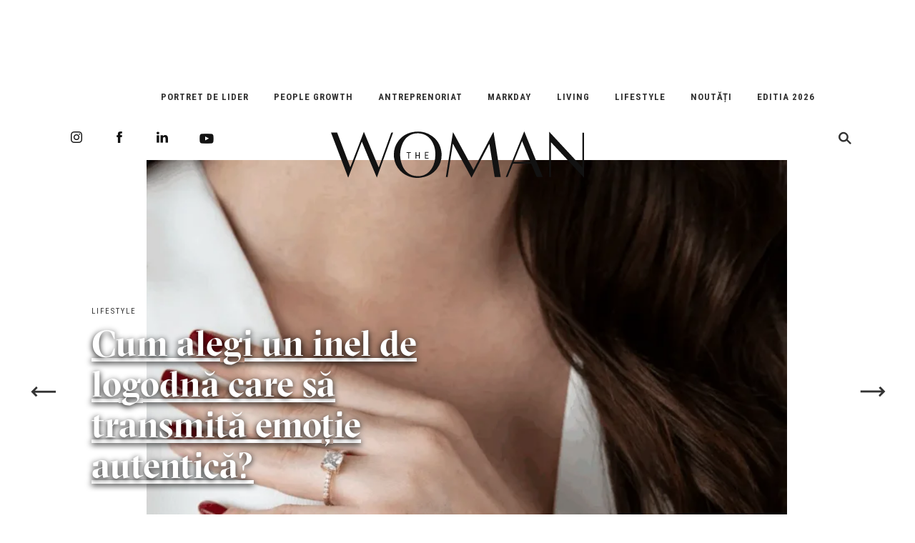

--- FILE ---
content_type: text/html; charset=UTF-8
request_url: https://thewoman.ro/
body_size: 47415
content:
<!DOCTYPE html>
<html lang="en-US" class="no-js">
<head>
    <meta name="Description" content="The Woman | Conference&Magazine  The Woman motivates, educates and supports women, those #LeadersofChange who have the power to inspire and connect businesses. ">
	<meta charset="UTF-8">
	<meta name="viewport" content="width=device-width">
	
	
	
	        
      
          
	<link rel="profile" href="http://gmpg.org/xfn/11">
	<link rel="pingback" href="https://thewoman.ro/xmlrpc.php">
	
	<link href="https://fonts.googleapis.com/css?family=Roboto+Condensed:400,400i,700,700i" rel="stylesheet">
	
	<link rel="stylesheet" type="text/css" href="https://thewoman.ro/wp-content/themes/thewoman-new/css/bootstrap.min.css" media="screen" />
	<link rel="stylesheet" type="text/css" href="https://thewoman.ro/wp-content/themes/thewoman-new/icon-font/styles.css" media="screen" />
<!--	<link rel="stylesheet" type="text/css" href="https://thewoman.ro/wp-content/themes/thewoman-new/css/flexslider.css" media="screen" />-->
		<script src="https://ajax.googleapis.com/ajax/libs/jquery/1.12.4/jquery.min.js"></script>
  <script src="https://thewoman.ro/wp-content/themes/thewoman-new/js/jquery.cookie.js"></script>
	<!--<link rel="stylesheet" type="text/css" href="https://thewoman.ro/wp-content/themes/thewoman-new/css/revista.css" media="screen" />-->
	<!--[if lt IE 9]>
	<script src="https://thewoman.ro/wp-content/themes/thewoman-new/js/html5.js"></script>
	<![endif]-->

	<script>(function(html){html.className = html.className.replace(/\bno-js\b/,'js')})(document.documentElement);</script>
<meta name='robots' content='index, follow, max-image-preview:large, max-snippet:-1, max-video-preview:-1' />
	<style>img:is([sizes="auto" i], [sizes^="auto," i]) { contain-intrinsic-size: 3000px 1500px }</style>
	
	<!-- This site is optimized with the Yoast SEO plugin v26.6 - https://yoast.com/wordpress/plugins/seo/ -->
	<title>Revista online The Woman motiveaza, educa si sustine femeile</title>
	<meta name="description" content="Revista online The Woman promoveaza leadershipul feminin educatia de calitate si bune practici in business. Conectam oameni, idei și afaceri prin evenimente" />
	<link rel="canonical" href="https://thewoman.ro/" />
	<meta property="og:locale" content="en_US" />
	<meta property="og:type" content="website" />
	<meta property="og:title" content="Revista online The Woman motiveaza, educa si sustine femeile" />
	<meta property="og:description" content="Revista online The Woman promoveaza leadershipul feminin educatia de calitate si bune practici in business. Conectam oameni, idei și afaceri prin evenimente" />
	<meta property="og:url" content="https://thewoman.ro/" />
	<meta property="og:site_name" content="The Woman Magazine" />
	<meta property="article:publisher" content="https://www.facebook.com/TheWomanRo/" />
	<meta property="article:modified_time" content="2024-11-04T11:48:43+00:00" />
	<script type="application/ld+json" class="yoast-schema-graph">{"@context":"https://schema.org","@graph":[{"@type":"WebPage","@id":"https://thewoman.ro/","url":"https://thewoman.ro/","name":"Revista online The Woman motiveaza, educa si sustine femeile","isPartOf":{"@id":"https://thewoman.ro/#website"},"about":{"@id":"https://thewoman.ro/#organization"},"datePublished":"2016-10-10T09:40:21+00:00","dateModified":"2024-11-04T11:48:43+00:00","description":"Revista online The Woman promoveaza leadershipul feminin educatia de calitate si bune practici in business. Conectam oameni, idei și afaceri prin evenimente","breadcrumb":{"@id":"https://thewoman.ro/#breadcrumb"},"inLanguage":"en-US","potentialAction":[{"@type":"ReadAction","target":["https://thewoman.ro/"]}]},{"@type":"BreadcrumbList","@id":"https://thewoman.ro/#breadcrumb","itemListElement":[{"@type":"ListItem","position":1,"name":"Home"}]},{"@type":"WebSite","@id":"https://thewoman.ro/#website","url":"https://thewoman.ro/","name":"The Woman Magazine","description":"Revista Digitala TheWoman.ro","publisher":{"@id":"https://thewoman.ro/#organization"},"potentialAction":[{"@type":"SearchAction","target":{"@type":"EntryPoint","urlTemplate":"https://thewoman.ro/?s={search_term_string}"},"query-input":{"@type":"PropertyValueSpecification","valueRequired":true,"valueName":"search_term_string"}}],"inLanguage":"en-US"},{"@type":"Organization","@id":"https://thewoman.ro/#organization","name":"The Woman Magazine","url":"https://thewoman.ro/","logo":{"@type":"ImageObject","inLanguage":"en-US","@id":"https://thewoman.ro/#/schema/logo/image/","url":"https://thewoman.ro/wp-content/uploads/2024/11/THE-WOMAN-LOGO-BLACK.png","contentUrl":"https://thewoman.ro/wp-content/uploads/2024/11/THE-WOMAN-LOGO-BLACK.png","width":2654,"height":455,"caption":"The Woman Magazine"},"image":{"@id":"https://thewoman.ro/#/schema/logo/image/"},"sameAs":["https://www.facebook.com/TheWomanRo/","https://www.instagram.com/thewoman.ro/","https://www.linkedin.com/company/thewomanro/","https://www.youtube.com/channel/UCXmS5ROl4Cun1oQZpIbTF1A","https://vimeo.com/liberoevents"]}]}</script>
	<!-- / Yoast SEO plugin. -->


<link rel="alternate" type="application/rss+xml" title="The Woman Magazine &raquo; Feed" href="https://thewoman.ro/feed/" />
<link rel="alternate" type="application/rss+xml" title="The Woman Magazine &raquo; Comments Feed" href="https://thewoman.ro/comments/feed/" />
<link rel="alternate" type="application/rss+xml" title="The Woman Magazine &raquo; Revista Comments Feed" href="https://thewoman.ro/revista/feed/" />
<link rel='stylesheet' id='wp-block-library-css' href='https://thewoman.ro/wp-includes/css/dist/block-library/style.min.css?ver=6.8.3' type='text/css' media='all' />
<style id='classic-theme-styles-inline-css' type='text/css'>
/*! This file is auto-generated */
.wp-block-button__link{color:#fff;background-color:#32373c;border-radius:9999px;box-shadow:none;text-decoration:none;padding:calc(.667em + 2px) calc(1.333em + 2px);font-size:1.125em}.wp-block-file__button{background:#32373c;color:#fff;text-decoration:none}
</style>
<style id='global-styles-inline-css' type='text/css'>
:root{--wp--preset--aspect-ratio--square: 1;--wp--preset--aspect-ratio--4-3: 4/3;--wp--preset--aspect-ratio--3-4: 3/4;--wp--preset--aspect-ratio--3-2: 3/2;--wp--preset--aspect-ratio--2-3: 2/3;--wp--preset--aspect-ratio--16-9: 16/9;--wp--preset--aspect-ratio--9-16: 9/16;--wp--preset--color--black: #000000;--wp--preset--color--cyan-bluish-gray: #abb8c3;--wp--preset--color--white: #ffffff;--wp--preset--color--pale-pink: #f78da7;--wp--preset--color--vivid-red: #cf2e2e;--wp--preset--color--luminous-vivid-orange: #ff6900;--wp--preset--color--luminous-vivid-amber: #fcb900;--wp--preset--color--light-green-cyan: #7bdcb5;--wp--preset--color--vivid-green-cyan: #00d084;--wp--preset--color--pale-cyan-blue: #8ed1fc;--wp--preset--color--vivid-cyan-blue: #0693e3;--wp--preset--color--vivid-purple: #9b51e0;--wp--preset--gradient--vivid-cyan-blue-to-vivid-purple: linear-gradient(135deg,rgba(6,147,227,1) 0%,rgb(155,81,224) 100%);--wp--preset--gradient--light-green-cyan-to-vivid-green-cyan: linear-gradient(135deg,rgb(122,220,180) 0%,rgb(0,208,130) 100%);--wp--preset--gradient--luminous-vivid-amber-to-luminous-vivid-orange: linear-gradient(135deg,rgba(252,185,0,1) 0%,rgba(255,105,0,1) 100%);--wp--preset--gradient--luminous-vivid-orange-to-vivid-red: linear-gradient(135deg,rgba(255,105,0,1) 0%,rgb(207,46,46) 100%);--wp--preset--gradient--very-light-gray-to-cyan-bluish-gray: linear-gradient(135deg,rgb(238,238,238) 0%,rgb(169,184,195) 100%);--wp--preset--gradient--cool-to-warm-spectrum: linear-gradient(135deg,rgb(74,234,220) 0%,rgb(151,120,209) 20%,rgb(207,42,186) 40%,rgb(238,44,130) 60%,rgb(251,105,98) 80%,rgb(254,248,76) 100%);--wp--preset--gradient--blush-light-purple: linear-gradient(135deg,rgb(255,206,236) 0%,rgb(152,150,240) 100%);--wp--preset--gradient--blush-bordeaux: linear-gradient(135deg,rgb(254,205,165) 0%,rgb(254,45,45) 50%,rgb(107,0,62) 100%);--wp--preset--gradient--luminous-dusk: linear-gradient(135deg,rgb(255,203,112) 0%,rgb(199,81,192) 50%,rgb(65,88,208) 100%);--wp--preset--gradient--pale-ocean: linear-gradient(135deg,rgb(255,245,203) 0%,rgb(182,227,212) 50%,rgb(51,167,181) 100%);--wp--preset--gradient--electric-grass: linear-gradient(135deg,rgb(202,248,128) 0%,rgb(113,206,126) 100%);--wp--preset--gradient--midnight: linear-gradient(135deg,rgb(2,3,129) 0%,rgb(40,116,252) 100%);--wp--preset--font-size--small: 13px;--wp--preset--font-size--medium: 20px;--wp--preset--font-size--large: 36px;--wp--preset--font-size--x-large: 42px;--wp--preset--spacing--20: 0.44rem;--wp--preset--spacing--30: 0.67rem;--wp--preset--spacing--40: 1rem;--wp--preset--spacing--50: 1.5rem;--wp--preset--spacing--60: 2.25rem;--wp--preset--spacing--70: 3.38rem;--wp--preset--spacing--80: 5.06rem;--wp--preset--shadow--natural: 6px 6px 9px rgba(0, 0, 0, 0.2);--wp--preset--shadow--deep: 12px 12px 50px rgba(0, 0, 0, 0.4);--wp--preset--shadow--sharp: 6px 6px 0px rgba(0, 0, 0, 0.2);--wp--preset--shadow--outlined: 6px 6px 0px -3px rgba(255, 255, 255, 1), 6px 6px rgba(0, 0, 0, 1);--wp--preset--shadow--crisp: 6px 6px 0px rgba(0, 0, 0, 1);}:where(.is-layout-flex){gap: 0.5em;}:where(.is-layout-grid){gap: 0.5em;}body .is-layout-flex{display: flex;}.is-layout-flex{flex-wrap: wrap;align-items: center;}.is-layout-flex > :is(*, div){margin: 0;}body .is-layout-grid{display: grid;}.is-layout-grid > :is(*, div){margin: 0;}:where(.wp-block-columns.is-layout-flex){gap: 2em;}:where(.wp-block-columns.is-layout-grid){gap: 2em;}:where(.wp-block-post-template.is-layout-flex){gap: 1.25em;}:where(.wp-block-post-template.is-layout-grid){gap: 1.25em;}.has-black-color{color: var(--wp--preset--color--black) !important;}.has-cyan-bluish-gray-color{color: var(--wp--preset--color--cyan-bluish-gray) !important;}.has-white-color{color: var(--wp--preset--color--white) !important;}.has-pale-pink-color{color: var(--wp--preset--color--pale-pink) !important;}.has-vivid-red-color{color: var(--wp--preset--color--vivid-red) !important;}.has-luminous-vivid-orange-color{color: var(--wp--preset--color--luminous-vivid-orange) !important;}.has-luminous-vivid-amber-color{color: var(--wp--preset--color--luminous-vivid-amber) !important;}.has-light-green-cyan-color{color: var(--wp--preset--color--light-green-cyan) !important;}.has-vivid-green-cyan-color{color: var(--wp--preset--color--vivid-green-cyan) !important;}.has-pale-cyan-blue-color{color: var(--wp--preset--color--pale-cyan-blue) !important;}.has-vivid-cyan-blue-color{color: var(--wp--preset--color--vivid-cyan-blue) !important;}.has-vivid-purple-color{color: var(--wp--preset--color--vivid-purple) !important;}.has-black-background-color{background-color: var(--wp--preset--color--black) !important;}.has-cyan-bluish-gray-background-color{background-color: var(--wp--preset--color--cyan-bluish-gray) !important;}.has-white-background-color{background-color: var(--wp--preset--color--white) !important;}.has-pale-pink-background-color{background-color: var(--wp--preset--color--pale-pink) !important;}.has-vivid-red-background-color{background-color: var(--wp--preset--color--vivid-red) !important;}.has-luminous-vivid-orange-background-color{background-color: var(--wp--preset--color--luminous-vivid-orange) !important;}.has-luminous-vivid-amber-background-color{background-color: var(--wp--preset--color--luminous-vivid-amber) !important;}.has-light-green-cyan-background-color{background-color: var(--wp--preset--color--light-green-cyan) !important;}.has-vivid-green-cyan-background-color{background-color: var(--wp--preset--color--vivid-green-cyan) !important;}.has-pale-cyan-blue-background-color{background-color: var(--wp--preset--color--pale-cyan-blue) !important;}.has-vivid-cyan-blue-background-color{background-color: var(--wp--preset--color--vivid-cyan-blue) !important;}.has-vivid-purple-background-color{background-color: var(--wp--preset--color--vivid-purple) !important;}.has-black-border-color{border-color: var(--wp--preset--color--black) !important;}.has-cyan-bluish-gray-border-color{border-color: var(--wp--preset--color--cyan-bluish-gray) !important;}.has-white-border-color{border-color: var(--wp--preset--color--white) !important;}.has-pale-pink-border-color{border-color: var(--wp--preset--color--pale-pink) !important;}.has-vivid-red-border-color{border-color: var(--wp--preset--color--vivid-red) !important;}.has-luminous-vivid-orange-border-color{border-color: var(--wp--preset--color--luminous-vivid-orange) !important;}.has-luminous-vivid-amber-border-color{border-color: var(--wp--preset--color--luminous-vivid-amber) !important;}.has-light-green-cyan-border-color{border-color: var(--wp--preset--color--light-green-cyan) !important;}.has-vivid-green-cyan-border-color{border-color: var(--wp--preset--color--vivid-green-cyan) !important;}.has-pale-cyan-blue-border-color{border-color: var(--wp--preset--color--pale-cyan-blue) !important;}.has-vivid-cyan-blue-border-color{border-color: var(--wp--preset--color--vivid-cyan-blue) !important;}.has-vivid-purple-border-color{border-color: var(--wp--preset--color--vivid-purple) !important;}.has-vivid-cyan-blue-to-vivid-purple-gradient-background{background: var(--wp--preset--gradient--vivid-cyan-blue-to-vivid-purple) !important;}.has-light-green-cyan-to-vivid-green-cyan-gradient-background{background: var(--wp--preset--gradient--light-green-cyan-to-vivid-green-cyan) !important;}.has-luminous-vivid-amber-to-luminous-vivid-orange-gradient-background{background: var(--wp--preset--gradient--luminous-vivid-amber-to-luminous-vivid-orange) !important;}.has-luminous-vivid-orange-to-vivid-red-gradient-background{background: var(--wp--preset--gradient--luminous-vivid-orange-to-vivid-red) !important;}.has-very-light-gray-to-cyan-bluish-gray-gradient-background{background: var(--wp--preset--gradient--very-light-gray-to-cyan-bluish-gray) !important;}.has-cool-to-warm-spectrum-gradient-background{background: var(--wp--preset--gradient--cool-to-warm-spectrum) !important;}.has-blush-light-purple-gradient-background{background: var(--wp--preset--gradient--blush-light-purple) !important;}.has-blush-bordeaux-gradient-background{background: var(--wp--preset--gradient--blush-bordeaux) !important;}.has-luminous-dusk-gradient-background{background: var(--wp--preset--gradient--luminous-dusk) !important;}.has-pale-ocean-gradient-background{background: var(--wp--preset--gradient--pale-ocean) !important;}.has-electric-grass-gradient-background{background: var(--wp--preset--gradient--electric-grass) !important;}.has-midnight-gradient-background{background: var(--wp--preset--gradient--midnight) !important;}.has-small-font-size{font-size: var(--wp--preset--font-size--small) !important;}.has-medium-font-size{font-size: var(--wp--preset--font-size--medium) !important;}.has-large-font-size{font-size: var(--wp--preset--font-size--large) !important;}.has-x-large-font-size{font-size: var(--wp--preset--font-size--x-large) !important;}
:where(.wp-block-post-template.is-layout-flex){gap: 1.25em;}:where(.wp-block-post-template.is-layout-grid){gap: 1.25em;}
:where(.wp-block-columns.is-layout-flex){gap: 2em;}:where(.wp-block-columns.is-layout-grid){gap: 2em;}
:root :where(.wp-block-pullquote){font-size: 1.5em;line-height: 1.6;}
</style>
<link rel='stylesheet' id='cptch_stylesheet-css' href='https://thewoman.ro/wp-content/plugins/captcha/css/front_end_style.css?ver=4.4.5' type='text/css' media='all' />
<link rel='stylesheet' id='dashicons-css' href='https://thewoman.ro/wp-includes/css/dashicons.min.css?ver=6.8.3' type='text/css' media='all' />
<link rel='stylesheet' id='cptch_desktop_style-css' href='https://thewoman.ro/wp-content/plugins/captcha/css/desktop_style.css?ver=4.4.5' type='text/css' media='all' />
<link rel='stylesheet' id='contact-form-7-css' href='https://thewoman.ro/wp-content/plugins/contact-form-7/includes/css/styles.css?ver=6.1.4' type='text/css' media='all' />
<link rel='stylesheet' id='easy_load_more-frontend-css' href='https://thewoman.ro/wp-content/plugins/easy-load-more/assets/css/frontend.css?ver=1.0.0' type='text/css' media='all' />
<style id='easy_load_more-frontend-inline-css' type='text/css'>
.elm-button { background: ; color: #121212; }
.elm-button:hover, .elm-button:active, .elm-button:focus { background: #333333; }
.elm-loading-icon { fill: #121212; stroke: #121212; }

</style>
<link rel='stylesheet' id='twentyfifteen-style-css' href='https://thewoman.ro/wp-content/themes/thewoman-new/style.css?ver=6.8.3' type='text/css' media='all' />
<!--[if lt IE 9]>
<link rel='stylesheet' id='twentyfifteen-ie-css' href='https://thewoman.ro/wp-content/themes/thewoman-new/css/ie.css?ver=20141010' type='text/css' media='all' />
<![endif]-->
<!--[if lt IE 8]>
<link rel='stylesheet' id='twentyfifteen-ie7-css' href='https://thewoman.ro/wp-content/themes/thewoman-new/css/ie7.css?ver=20141010' type='text/css' media='all' />
<![endif]-->
<script type="text/javascript" src="https://thewoman.ro/wp-includes/js/jquery/jquery.min.js?ver=3.7.1" id="jquery-core-js"></script>
<script type="text/javascript" src="https://thewoman.ro/wp-includes/js/jquery/jquery-migrate.min.js?ver=3.4.1" id="jquery-migrate-js"></script>
<link rel="https://api.w.org/" href="https://thewoman.ro/wp-json/" /><link rel="alternate" title="JSON" type="application/json" href="https://thewoman.ro/wp-json/wp/v2/pages/938" /><link rel="EditURI" type="application/rsd+xml" title="RSD" href="https://thewoman.ro/xmlrpc.php?rsd" />
<meta name="generator" content="WordPress 6.8.3" />
<link rel='shortlink' href='https://thewoman.ro/' />
<link rel="alternate" title="oEmbed (JSON)" type="application/json+oembed" href="https://thewoman.ro/wp-json/oembed/1.0/embed?url=https%3A%2F%2Fthewoman.ro%2F" />
<link rel="alternate" title="oEmbed (XML)" type="text/xml+oembed" href="https://thewoman.ro/wp-json/oembed/1.0/embed?url=https%3A%2F%2Fthewoman.ro%2F&#038;format=xml" />
<link rel="apple-touch-icon" sizes="180x180" href="/wp-content/uploads/fbrfg/apple-touch-icon.png">
<link rel="icon" type="image/png" sizes="32x32" href="/wp-content/uploads/fbrfg/favicon-32x32.png">
<link rel="icon" type="image/png" sizes="16x16" href="/wp-content/uploads/fbrfg/favicon-16x16.png">
<link rel="manifest" href="/wp-content/uploads/fbrfg/site.webmanifest">
<link rel="shortcut icon" href="/wp-content/uploads/fbrfg/favicon.ico">
<meta name="msapplication-TileColor" content="#da532c">
<meta name="msapplication-config" content="/wp-content/uploads/fbrfg/browserconfig.xml">
<meta name="theme-color" content="#ffffff"><style type="text/css">.recentcomments a{display:inline !important;padding:0 !important;margin:0 !important;}</style><meta name="generator" content="Powered by WPBakery Page Builder - drag and drop page builder for WordPress."/>
<!--[if lte IE 9]><link rel="stylesheet" type="text/css" href="https://thewoman.ro/wp-content/plugins/js_composer/assets/css/vc_lte_ie9.min.css" media="screen"><![endif]-->		<style type="text/css" id="wp-custom-css">
			#sticky-menu .sticky-logo svg,
#sticky-menu .sticky-logo img {
  max-width: 180px !important;
  height: auto !important;
  display: block;
}

#sticky-menu {
  background: #fff !important;
  overflow: hidden;
  height: auto !important;
  padding: 10px 0 !important;
}
		</style>
		<noscript><style type="text/css"> .wpb_animate_when_almost_visible { opacity: 1; }</style></noscript>
<!-- Facebook Pixel Code -->
<script>
!function(f,b,e,v,n,t,s)
{if(f.fbq)return;n=f.fbq=function(){n.callMethod?
n.callMethod.apply(n,arguments):n.queue.push(arguments)};
if(!f._fbq)f._fbq=n;n.push=n;n.loaded=!0;n.version='2.0';
n.queue=[];t=b.createElement(e);t.async=!0;
t.src=v;s=b.getElementsByTagName(e)[0];
s.parentNode.insertBefore(t,s)}(window,document,'script',
'https://connect.facebook.net/en_US/fbevents.js');

fbq('init', '461187287697356');
fbq('track', 'PageView');
</script>
<noscript>
<img height="1" width="1"
src="https://www.facebook.com/tr?id=461187287697356&ev=PageView
&noscript=1"/>
</noscript>
<!-- End Facebook Pixel Code -->


<!--	<div class="cookiePolicy">
  <div class="cookiePolicy__content">
    Acest site foloseşte cookies. Prin continuarea navigării în site vă exprimaţi acordul expres pentru modul în care folosim aceste informaţii.
  </div>
  <div class="cookiePolicy__close">
    <svg viewPort="0 0 12 12" version="1.1" xmlns="http://www.w3.org/2000/svg">
      <line x1="1" y1="11" 
            x2="11" y2="1" 
            stroke="#fff" 
            stroke-width="2"/>
      <line x1="1" y1="1" 
            x2="11" y2="11" 
            stroke="#fff" 
            stroke-width="2"/>
    </svg>
  </div>
</div>

<style>

.cookiePolicy {
    box-sizing: border-box;
    position: fixed;
    z-index: 9999;
    bottom: 0;
    left: 0;
    right: 0;
    padding: 0 48px;
    height: 36px;
    line-height: 36px;
    text-align: center;
    background-color: #D17E7A;
    color: #fff;
    font-size: 14px;
    transform: translate3d(0, 36px, 0);
    transition: all 300ms cubic-bezier(0.77, 0, 0.175, 1);
    opacity: 0;
    font-size: 16px;
    }
.cookiePolicy.is-active {
  transform: translate3d(0, 0, 0);
  opacity: 1;
}
.cookiePolicy a {
  color: #208798;
  text-decoration: none;
}
.cookiePolicy__close {
  position: absolute;
  top: 50%;
  right: 16px;
  width: 12px;
  height: 12px;
  margin-top: -6px;
  cursor: pointer;
}
.cookiePolicy__close svg {
  display: inline-block;
  fill: #208798;
}

@media screen and (max-width: 1024px) {
  .cookiePolicy {
    height: auto;
    padding: 24px 48px;
    line-height: 1.4;
  }
  .cookiePolicy__close {
    top: 27px;
    margin: 0;
  }
}



</style>


<script>
document.addEventListener("DOMContentLoaded", function() {
  
  // Create cookie function
  function createCookie(name, value, days) {
      var expires;
      if (days) {
          var date = new Date();
          date.setTime(date.getTime()+(days*24*60*60*1000));
          expires = "; expires="+date.toGMTString();
      }
      else {
          expires = "";
      }
      document.cookie = name+"="+value+expires+"; path=/";
  }

  // Reading cookies function
  function readCookie(name) {
      var nameEQ = name + "=";
      var ca = document.cookie.split(';');
      for(var i=0;i < ca.length;i++) {
          var c = ca[i];
          while (c.charAt(0) === ' ') {
              c = c.substring(1,c.length);
          }
          if (c.indexOf(nameEQ) === 0) {
              return c.substring(nameEQ.length,c.length);
          }
      }
      return null;
  }
  
  // Selectors
  var cookiePolicy      = document.querySelector('.cookiePolicy');
  var closeCookiePolicy = cookiePolicy.querySelector('.cookiePolicy__close');
  var hasCookie         = readCookie("visited"); 
  
  // If the 'visited' cookie isn't set, show the popunder after 2 seconds
  if (!hasCookie) { 
    setTimeout(function(){
      cookiePolicy.classList.add('is-active');
    }, 2000);
  } else {
    cookiePolicy.parentNode.removeChild(cookiePolicy);
  }
  
  // On clicking the popunder, hide it and set the cookie so we don't show it until 365 days
  cookiePolicy.addEventListener('click', function(e){
    e.preventDefault();
    cookiePolicy.classList.remove('is-active');
    cookiePolicy.parentNode.removeChild(cookiePolicy);
    createCookie("visited", true, );
  });
});


</script>-->

<script id="mcjs">!function(c,h,i,m,p){m=c.createElement(h),p=c.getElementsByTagName(h)[0],m.async=1,m.src=i,p.parentNode.insertBefore(m,p)}(document,"script","https://chimpstatic.com/mcjs-connected/js/users/6536f3f6d7ecf2a28b41af5ed/63921c18307947b5daab02ac5.js");</script>
	<script async src="https://pagead2.googlesyndication.com/pagead/js/adsbygoogle.js?client=ca-pub-6271391602142817"
     crossorigin="anonymous"></script>
	<!-- Meta Pixel Code -->
<script>
!function(f,b,e,v,n,t,s)
{if(f.fbq)return;n=f.fbq=function(){n.callMethod?
n.callMethod.apply(n,arguments):n.queue.push(arguments)};
if(!f._fbq)f._fbq=n;n.push=n;n.loaded=!0;n.version='2.0';
n.queue=[];t=b.createElement(e);t.async=!0;
t.src=v;s=b.getElementsByTagName(e)[0];
s.parentNode.insertBefore(t,s)}(window, document,'script',
'https://connect.facebook.net/en_US/fbevents.js');
fbq('init', '450840925317229');
fbq('track', 'PageView');
</script>
<noscript><img height="1" width="1" style="display:none"
src="https://www.facebook.com/tr?id=450840925317229&ev=PageView&noscript=1"
/></noscript>
<!-- End Meta Pixel Code -->

</head>

 
	<!--<div id="notice">
		<p>THE WOMAN - Conferinta de Leadership Feminin s-a mutat <a href="https://thewoman.ro/?page_id=20374">aici</a></p>
	</div>-->
		
	<body id="top" class="home wp-singular page-template page-template-revista page-template-revista-php page page-id-938 wp-theme-thewoman-new revista wpb-js-composer js-comp-ver-5.6 vc_responsive">
	<div id="page" class="hfeed site">
	<header>
		<div class="container-fluid">
			<div class="row clearfix">
				<div class="col-xs-12">
					<nav>
						<div class="menu-center-container"><ul id="menu-center" class="menu"><li id="menu-item-1042" class="menu-item menu-item-type-taxonomy menu-item-object-category menu-item-1042"><a href="https://thewoman.ro/portret-de-leader/">Portret de Lider</a></li>
<li id="menu-item-982" class="menu-item menu-item-type-taxonomy menu-item-object-category menu-item-982"><a href="https://thewoman.ro/people-growth/">People Growth</a></li>
<li id="menu-item-19072" class="menu-item menu-item-type-taxonomy menu-item-object-category menu-item-19072"><a href="https://thewoman.ro/antreprenoriat/">Antreprenoriat</a></li>
<li id="menu-item-29300" class="menu-item menu-item-type-taxonomy menu-item-object-category menu-item-29300"><a href="https://thewoman.ro/markday/">Markday</a></li>
<li id="menu-item-29301" class="menu-item menu-item-type-taxonomy menu-item-object-category menu-item-29301"><a href="https://thewoman.ro/living/">Living</a></li>
<li id="menu-item-981" class="menu-item menu-item-type-taxonomy menu-item-object-category menu-item-981"><a href="https://thewoman.ro/lifestyle/">Lifestyle</a></li>
<li id="menu-item-9808" class="menu-item menu-item-type-taxonomy menu-item-object-category menu-item-9808"><a href="https://thewoman.ro/noutati/">Noutăți</a></li>
<li id="menu-item-57639" class="menu-item menu-item-type-custom menu-item-object-custom menu-item-57639"><a href="https://conference.thewoman.ro/">EDITIA 2026</a></li>
</ul></div>					</nav>
				</div>
			</div>
			<div class="row clearfix">
				<div class="col-xs-2 col-sm-3 col-md-4">
					<div class="nav-left social-media">
						<ul>
							<li id="menu-item-9816" class="icon icon-instagram menu-item menu-item-type-custom menu-item-object-custom menu-item-9816"><a target="_blank" href="https://www.instagram.com/thewoman.ro/">Instagram</a></li>
<li id="menu-item-992" class="icon icon-facebook menu-item menu-item-type-custom menu-item-object-custom menu-item-992"><a target="_blank" href="https://www.facebook.com/TheWomanRo/">Facebook</a></li>
<li id="menu-item-995" class="icon icon-linked-in menu-item menu-item-type-custom menu-item-object-custom menu-item-995"><a target="_blank" href="https://www.linkedin.com/company/thewomanleadership/">LinkedIn</a></li>
<li id="menu-item-1213" class="icon icon-you-tube menu-item menu-item-type-custom menu-item-object-custom menu-item-1213"><a target="_blank" href="https://www.youtube.com/@LiberoEvents">Youtube</a></li>
						</ul>
					</div>
					<a id="trigger-overlay" class="overlay-close icon icon-menu-alt" href="javascript:void(0)"></a>
				</div>
				<div class="col-xs-8 col-sm-6 col-md-4">
					<div id="logo-color" class="logo">
						<a href="https://thewoman.ro/revista">
							<!--<img src="https://thewoman.ro/wp-content/themes/thewoman-new/images/the-woman.svg" alt="" />-->
							<svg version="1.1" id="Layer_1" xmlns="http://www.w3.org/2000/svg" xmlns:xlink="http://www.w3.org/1999/xlink" x="0px" y="0px"
	 viewBox="0 0 400 74" style="enable-background:new 0 0 400 74;" xml:space="preserve">
<path style="fill:#121212" d="M192.9,1c10.8,20,21.5,39.9,32.4,60.1C235.7,40.9,246.1,21,256.6,1c0.1,0,0.2,0,0.4,0
	c3.8,23.7,7.5,47.6,11.3,71.6c-3.1,0-5.9,0-8.8,0c-0.4,0-0.9-0.6-0.9-1c-1.6-10.3-3.2-20.6-4.8-30.8c-1.1-6.7-2.1-13.5-3.2-20.3
	c0-0.1-0.1-0.2-0.4-0.7c-9.4,18-18.6,35.9-28,53.9c-9.8-18.1-19.6-36-29.5-54.3c-2.8,18-5.5,35.5-8.3,53.1c-0.9,0-1.8,0-2.8,0
	c3.8-23.9,7.5-47.7,11.3-71.5C192.7,1,192.8,1,192.9,1z M27.2,73.7C18.1,49.5,9.1,25.7,0,1.6c3.2,0,6.1,0,9.1,0c0.4,0,0.9,0.7,1,1.1
	c2.3,6.2,4.7,12.4,7,18.6c4.3,11.5,8.7,23,13,34.5c0.1,0.2,0.2,0.5,0.5,1c7.2-18.7,14.3-37.3,21.4-56.3c7.8,19,15.5,37.7,23.5,56.9
	c1.2-3.2,2.2-6,3.2-8.9c5.4-14.9,10.6-29.9,16-44.8c0.9-2.2,0.9-2.2,3.5-2c-8.6,23.9-17,47.7-25.7,71.8c-8-19.1-15.8-37.9-23.7-57.3
	C41.5,35.7,34.4,54.5,27.2,73.7z M137.1,74.2c-10.8-0.4-20.2-3.9-27.8-11.8c-5.6-5.9-8.7-12.9-9.7-20.9c-1.1-9.9,1.2-18.8,7.2-26.8
	c5.4-7.1,12.6-11.5,21.3-13.5c11-2.4,21.4-0.9,30.7,5.5c9.3,6.2,14.4,15.1,15.8,26.1c1.1,9.7-1.1,18.6-7,26.4
	c-5.4,7.2-12.7,11.6-21.5,13.6C143.2,73.6,140.2,73.7,137.1,74.2z M165,36.5c0.1-6.2-1.1-12.6-4.2-18.6C156.3,9,149.1,3.7,139.1,3
	c-11-0.9-20.8,5-25.5,15.2c-5.4,11.6-5.6,23.6-1.1,35.5c4.2,10.6,12,17.1,23.9,17.5c10,0.4,17.7-4,23.1-12.5
	C163.5,52.1,165,44.7,165,36.5z M345,0.5c17.5,19,34.8,37.7,52.4,56.8c0-18.7,0-37.1,0-55.4c1,0,1.7,0,2.6,0c0,23.7,0,47.5,0,71.7
	c-17.5-19-34.6-37.6-52.3-56.5c0,18.7,0,37.1,0,55.6c-1,0-1.8,0-2.8,0C345,48.6,345,24.8,345,0.5z M305.5-0.2
	c9.8,24.5,19.5,48.6,29.3,72.8c-3.1,0-6,0-8.8,0c-0.4,0-1-0.6-1.2-1.1c-2.6-6.2-5.1-12.5-7.6-18.7c-0.5-1.2-1.1-1.7-2.4-1.7
	c-8.4,0.1-17,0-25.5,0c-1.1,0-1.6,0.4-2.1,1.3c-2.3,6-4.8,12-7.2,18c-1,2.3-0.9,2.3-3.7,2C286.1,48.4,295.7,24.3,305.5-0.2z
	 M315.3,48.3c-4.4-11-8.7-21.8-13.2-32.9c-4.5,11.3-8.8,22-13.2,32.9C297.8,48.3,306.4,48.3,315.3,48.3z M126.2,34.1h-2.7v9.3h-1.3
	v-9.3h-2.7V33h6.9v1.1H126.2z M140.4,43.4h-1.3v-4.8h-4.2v4.8h-1.3V33h1.3v4.5h4.2V33h1.3V43.4z M153.5,38.5h-3.7v3.7h4.3v1.1h-5.5
	V32.8h5.5v1.1h-4.3v3.3h3.7V38.5z"/>
</svg>
						</a>
					</div>
				</div>
				<div class="col-xs-2 col-sm-3 col-md-4">
					<div class="nav-right search">
						<a class="search" id="trigger-search" href="javascript:void(0)"><span class="icon icon-search"></span></a>
					</div>
				</div>
			</div>
		</div>
	</header>
	
<header id="sticky-menu">
  <div class="sticky-inner container-fluid">
    <div class="sticky-logo">
      <a href="https://thewoman.ro/revista">
        <svg version="1.1" id="Layer_1" xmlns="http://www.w3.org/2000/svg" xmlns:xlink="http://www.w3.org/1999/xlink" x="0px" y="0px"
	 viewBox="0 0 400 74" style="enable-background:new 0 0 400 74;" xml:space="preserve">
<path style="fill:#121212" d="M192.9,1c10.8,20,21.5,39.9,32.4,60.1C235.7,40.9,246.1,21,256.6,1c0.1,0,0.2,0,0.4,0
	c3.8,23.7,7.5,47.6,11.3,71.6c-3.1,0-5.9,0-8.8,0c-0.4,0-0.9-0.6-0.9-1c-1.6-10.3-3.2-20.6-4.8-30.8c-1.1-6.7-2.1-13.5-3.2-20.3
	c0-0.1-0.1-0.2-0.4-0.7c-9.4,18-18.6,35.9-28,53.9c-9.8-18.1-19.6-36-29.5-54.3c-2.8,18-5.5,35.5-8.3,53.1c-0.9,0-1.8,0-2.8,0
	c3.8-23.9,7.5-47.7,11.3-71.5C192.7,1,192.8,1,192.9,1z M27.2,73.7C18.1,49.5,9.1,25.7,0,1.6c3.2,0,6.1,0,9.1,0c0.4,0,0.9,0.7,1,1.1
	c2.3,6.2,4.7,12.4,7,18.6c4.3,11.5,8.7,23,13,34.5c0.1,0.2,0.2,0.5,0.5,1c7.2-18.7,14.3-37.3,21.4-56.3c7.8,19,15.5,37.7,23.5,56.9
	c1.2-3.2,2.2-6,3.2-8.9c5.4-14.9,10.6-29.9,16-44.8c0.9-2.2,0.9-2.2,3.5-2c-8.6,23.9-17,47.7-25.7,71.8c-8-19.1-15.8-37.9-23.7-57.3
	C41.5,35.7,34.4,54.5,27.2,73.7z M137.1,74.2c-10.8-0.4-20.2-3.9-27.8-11.8c-5.6-5.9-8.7-12.9-9.7-20.9c-1.1-9.9,1.2-18.8,7.2-26.8
	c5.4-7.1,12.6-11.5,21.3-13.5c11-2.4,21.4-0.9,30.7,5.5c9.3,6.2,14.4,15.1,15.8,26.1c1.1,9.7-1.1,18.6-7,26.4
	c-5.4,7.2-12.7,11.6-21.5,13.6C143.2,73.6,140.2,73.7,137.1,74.2z M165,36.5c0.1-6.2-1.1-12.6-4.2-18.6C156.3,9,149.1,3.7,139.1,3
	c-11-0.9-20.8,5-25.5,15.2c-5.4,11.6-5.6,23.6-1.1,35.5c4.2,10.6,12,17.1,23.9,17.5c10,0.4,17.7-4,23.1-12.5
	C163.5,52.1,165,44.7,165,36.5z M345,0.5c17.5,19,34.8,37.7,52.4,56.8c0-18.7,0-37.1,0-55.4c1,0,1.7,0,2.6,0c0,23.7,0,47.5,0,71.7
	c-17.5-19-34.6-37.6-52.3-56.5c0,18.7,0,37.1,0,55.6c-1,0-1.8,0-2.8,0C345,48.6,345,24.8,345,0.5z M305.5-0.2
	c9.8,24.5,19.5,48.6,29.3,72.8c-3.1,0-6,0-8.8,0c-0.4,0-1-0.6-1.2-1.1c-2.6-6.2-5.1-12.5-7.6-18.7c-0.5-1.2-1.1-1.7-2.4-1.7
	c-8.4,0.1-17,0-25.5,0c-1.1,0-1.6,0.4-2.1,1.3c-2.3,6-4.8,12-7.2,18c-1,2.3-0.9,2.3-3.7,2C286.1,48.4,295.7,24.3,305.5-0.2z
	 M315.3,48.3c-4.4-11-8.7-21.8-13.2-32.9c-4.5,11.3-8.8,22-13.2,32.9C297.8,48.3,306.4,48.3,315.3,48.3z M126.2,34.1h-2.7v9.3h-1.3
	v-9.3h-2.7V33h6.9v1.1H126.2z M140.4,43.4h-1.3v-4.8h-4.2v4.8h-1.3V33h1.3v4.5h4.2V33h1.3V43.4z M153.5,38.5h-3.7v3.7h4.3v1.1h-5.5
	V32.8h5.5v1.1h-4.3v3.3h3.7V38.5z"/>
</svg>
      </a>
    </div>
    <nav>
      <div class="menu-center-container"><ul id="menu-center-1" class="menu"><li class="menu-item menu-item-type-taxonomy menu-item-object-category menu-item-1042"><a href="https://thewoman.ro/portret-de-leader/">Portret de Lider</a></li>
<li class="menu-item menu-item-type-taxonomy menu-item-object-category menu-item-982"><a href="https://thewoman.ro/people-growth/">People Growth</a></li>
<li class="menu-item menu-item-type-taxonomy menu-item-object-category menu-item-19072"><a href="https://thewoman.ro/antreprenoriat/">Antreprenoriat</a></li>
<li class="menu-item menu-item-type-taxonomy menu-item-object-category menu-item-29300"><a href="https://thewoman.ro/markday/">Markday</a></li>
<li class="menu-item menu-item-type-taxonomy menu-item-object-category menu-item-29301"><a href="https://thewoman.ro/living/">Living</a></li>
<li class="menu-item menu-item-type-taxonomy menu-item-object-category menu-item-981"><a href="https://thewoman.ro/lifestyle/">Lifestyle</a></li>
<li class="menu-item menu-item-type-taxonomy menu-item-object-category menu-item-9808"><a href="https://thewoman.ro/noutati/">Noutăți</a></li>
<li class="menu-item menu-item-type-custom menu-item-object-custom menu-item-57639"><a href="https://conference.thewoman.ro/">EDITIA 2026</a></li>
</ul></div>    </nav>
    <div class="nav-right search">
      <a id="trigger-overlay" class="icon icon-menu-alt" href="javascript:void(0)"></a>
    </div>
  </div>
</header>




<!-- use this for popup-->
<!--<div id="boxes">-->
<!--  <div style="top: 199.5px; left: 551.5px; display: none;" id="dialog" class="window">-->
<!--    <div id="lorem">-->
<!--    	<h3>Keep in touch with the community!</h3>-->
<!-- 	shortocde mailchimp-->
<!--    </div>-->
<!--    <div id="popupfoot"> <a class="close agree">&#10005;</a> </div>-->
<!--  </div>-->
<!--  <div style="width: 100%; font-size: 32pt; color:white; height: 602px; display: none; opacity: 0.94;" id="mask"></div>-->
<!--</div>-->
<!-- use this for popup-->



<script>
jQuery(function() {    

		var id = '#dialog';
	
		//Get the screen height and width
		var maskHeight = $(document).height();
		var maskWidth = $(window).width();
	
		//Set heigth and width to mask to fill up the whole screen
		$('#mask').css({'width':maskWidth,'height':maskHeight});
		
		
	
		//Get the window height and width
		var winH = $(window).height();
		var winW = $(window).width();
              
		//Set the popup window to center
		$(id).css('top',  winH/2-$(id).height()/2);
		$(id).css('left', winW/2-$(id).width()/2);
                
		var subscribedCookie = $.cookie('subscribed');
		if (!subscribedCookie) {	
			$('#mask').fadeIn(500);	
			$('#mask').fadeTo("slow",0.9);
			$(id).fadeIn(2000); 
			$.cookie('subscribed', 1, {expires: 360});	
	    }
	//if close button is clicked
	$('.window .close').click(function (e) {
		//Cancel the link behavior
		e.preventDefault();
		
		$('#mask').hide();
		$('.window').hide();
	});		
	
	//if mask is clicked
	$('#mask').click(function () {
		$(this).hide();
		$('.window').hide();
	});		
	
}, $);


</script>



<style type="text/css">
	
#mask {
  position:absolute;
  left:0;
  top:0;
  z-index:9000;
  background-color:#faece9;
  display:none;
  margin: 0 auto;
  width: 100% !important;
}  
#boxes .window {
  position:absolute;
  left:0;
  top:0;
  width:440px;
  height:200px;
  display:none;
  z-index:9999;
  padding:20px;
  border-radius: 3px;
  text-align: center;
  margin: 0 auto;
  	position: absolute !important;
	left: 0 !important;
	right: 0 !important;
	margin: 0 auto !important;
}
#boxes #dialog {
    max-width: 100%;
    height: auto;
    padding: 40px 30px 20px 30px;
    background-color: #ffffff;
    font-size: 20pt;
}
.maintext{
  text-align: center;
  text-decoration: none;
}

.close {    
	opacity: 0.8;
    position: absolute;
    right: 11px;
    top: 9px;
    font-size: 24px;
}
input.popup-btn {
    width: 137px;
    margin-top: 15px;
}


#boxes {
	padding-bottom: 15px;
}
@media screen and (min-width:320px ) and (max-width: 767px){
#boxes #dialog {
    max-width: 78%;
}
#boxes .window{
	position: absolute !important;
	left: 0 !important;
	right: 0 !important;
	margin: 0 auto !important;
}
}
</style>
		

<section class="cd-slider" data-keep-ratio=".55">
<div>
  <ul>
                       
    <li>
        <a class="post-image clearfix image-slide-hp">
            <img width="660" height="660" src="https://thewoman.ro/wp-content/uploads/2026/01/stil-diamnonds-1024x1024.png" class="attachment-large size-large wp-post-image" alt="" style="max-width:70%;margin-left:205px;" decoding="async" loading="lazy" srcset="https://thewoman.ro/wp-content/uploads/2026/01/stil-diamnonds-1024x1024.png 1024w, https://thewoman.ro/wp-content/uploads/2026/01/stil-diamnonds-300x300.png 300w, https://thewoman.ro/wp-content/uploads/2026/01/stil-diamnonds-150x150.png 150w, https://thewoman.ro/wp-content/uploads/2026/01/stil-diamnonds-768x768.png 768w, https://thewoman.ro/wp-content/uploads/2026/01/stil-diamnonds-180x180.png 180w, https://thewoman.ro/wp-content/uploads/2026/01/stil-diamnonds.png 1080w" sizes="auto, (max-width: 660px) 100vw, 660px" />        </a>
        <div class="post-txt categ-slider">
              <h3 class="cat">
                   
            Lifestyle              </h3>
            <h2><a href="https://thewoman.ro/cum-alegi-un-inel-de-logodna-care-sa-transmita-emotie-autentica/">Cum alegi un inel de logodnă care să transmită emoție autentică?</a></h2>
        </div>
    </li>
              
    <li>
        <a class="post-image clearfix image-slide-hp">
            <img width="660" height="440" src="https://thewoman.ro/wp-content/uploads/2026/01/Design-ohne-Titel-1024x683.png" class="attachment-large size-large wp-post-image" alt="" style="max-width:70%;margin-left:205px;" decoding="async" loading="lazy" srcset="https://thewoman.ro/wp-content/uploads/2026/01/Design-ohne-Titel-1024x683.png 1024w, https://thewoman.ro/wp-content/uploads/2026/01/Design-ohne-Titel-300x200.png 300w, https://thewoman.ro/wp-content/uploads/2026/01/Design-ohne-Titel-768x512.png 768w, https://thewoman.ro/wp-content/uploads/2026/01/Design-ohne-Titel-200x133.png 200w, https://thewoman.ro/wp-content/uploads/2026/01/Design-ohne-Titel.png 1200w" sizes="auto, (max-width: 660px) 100vw, 660px" />        </a>
        <div class="post-txt categ-slider">
              <h3 class="cat">
                   
            Lifestyle              </h3>
            <h2><a href="https://thewoman.ro/5-greseli-de-evitat-cand-alegi-hainele-in-marimi-mari/">5 Greșeli de evitat când alegi hainele în mărimi mari</a></h2>
        </div>
    </li>
              
    <li>
        <a class="post-image clearfix image-slide-hp">
            <img width="660" height="429" src="https://thewoman.ro/wp-content/uploads/2026/01/Mountain-Residence-Bukovel-1024x665.png" class="attachment-large size-large wp-post-image" alt="" style="max-width:70%;margin-left:205px;" decoding="async" loading="lazy" srcset="https://thewoman.ro/wp-content/uploads/2026/01/Mountain-Residence-Bukovel-1024x665.png 1024w, https://thewoman.ro/wp-content/uploads/2026/01/Mountain-Residence-Bukovel-300x195.png 300w, https://thewoman.ro/wp-content/uploads/2026/01/Mountain-Residence-Bukovel-768x499.png 768w, https://thewoman.ro/wp-content/uploads/2026/01/Mountain-Residence-Bukovel-200x130.png 200w, https://thewoman.ro/wp-content/uploads/2026/01/Mountain-Residence-Bukovel.png 1382w" sizes="auto, (max-width: 660px) 100vw, 660px" />        </a>
        <div class="post-txt categ-slider">
              <h3 class="cat">
                   
            Living              </h3>
            <h2><a href="https://thewoman.ro/mountain-residence-bukovel-rafinament-confort-si-relaxare-in-inima-carpatilor/">Mountain Residence Bukovel: rafinament, confort și relaxare în inima Carpaților</a></h2>
        </div>
    </li>
                 
  </ul>

  <div class="cd-slider-nav">
    <a class="prev" href="#"></a>
    <a class="next" href="#"></a>
  </div>
</div>
</section>


<style>
.info {
  position: absolute;
  top: 0;
  right: 0;
  z-index: 9999999;
  margin: 1.5rem;
}

.post-txt.categ-slider {
    position: absolute;
    top: 55%;
    left: 4%;
    width: 50%;
    font-size: 101px;
}

.post-txt.categ-slider h2{
  font-size: 50px;
  color: #fff;
  text-shadow: 0px 2px 8px #000;
}
/*Fax asta in style.css fara important
section, header, footer {
  max-width: 1900px !important;
}
*/

.cd-slider {
  position: relative;
  width: 100%;
/*  padding-top: 75%;*/
  overflow: hidden;
}

.cd-slider ul li {
  position: absolute;
  left: 0;
  right: 0;
  top: 0;
  bottom: 0;
  visibility: hidden;
  transition: visibility 0s .6s;
}
.content {
  position: absolute;
  top: 0;
  left: 0;
  width: 100%;
  height: 100%;
  background-position: 50% 100%;
  background-size: auto 100%;
  background-repeat: no-repeat;
  mix-blend-mode: lighten;
  opacity: 0;
  transform: scale(1.2);
  transition: opacity .4s .6s, transform .4s .6s;
}
.content blockquote {
  position: absolute;
  bottom: 5%;
  left: 4%;
  z-index: 2;
  max-width: 45%;
}
blockquote p {
  font-size: 4rem;
  margin-bottom: 2rem;
}
blockquote span {
  font-size: 1.4rem;
}
/* current slide
---------------------------------*/
.cd-slider li.current_slide {
  visibility: visible;
}
.cd-slider li.current_slide::before {
  border-width: 16rem;
}
.cd-slider li.current_slide .content {
  opacity: 1;
  transform: scale(1);
}
/* nav
---------------------------------*/
.cd-slider .cd-slider-nav {
  position: absolute;
  left: 3%;
  right: 3%;
  top: 44%;
}

.prev::before {
    font-family: "the-woman" !important;
    font-size: 44px;
    line-height: 30px;
    display: inline-block;
    content: "\6f";
    color: rgba(0, 0, 0, 0.8);
    font-weight: 900;
}


.next::before {
    font-family: "the-woman" !important;
    font-size: 44px;
    line-height: 30px;
    display: inline-block;
    content: "\70";
    color: rgba(0, 0, 0, 0.8);
    font-weight: 900;
  float: right;
}

.ft-post-conference {
    position: absolute;
    height:680px;
    width: 100%;
}


#flexslider-carousel {
    position: relative;
    margin-bottom: -30px;
}

</style>

     
     
     
     
     
     
     
     
     
     
     
     
     
     
     
     
     
     
     
     
     
     
          
      
  <!-- ================= start homepage ============= -->    
      
      
      
  <!-- listare  categorii -->
      <section id="fashion" class="wrap-section">
        <div class="container-fluid">
          <div class="row clearfix wrap-columns">
              
           
               	<div class="col-xs-12 col-sm-6 col-md-6 col-lg-3 column">
               	                         
                          		    <div class="post">
                        <div class="post-image clearfix">
                          <a href="https://thewoman.ro/simona-paun-pilot/"><img width="800" height="450" src="https://thewoman.ro/wp-content/uploads/2026/01/SIMONA-PAUN-COPERTA-800x450.png" class="attachment-cat-thumb-small size-cat-thumb-small wp-post-image" alt="" decoding="async" loading="lazy" /></a>
                        </div>
                        <div class="post-txt">
                          <h3 class="cat">Portret de lideri</h3>
                          <h2><a href="https://thewoman.ro/simona-paun-pilot/">Simona Păun, pilot: „Simt că zborul nu e doar al&hellip;</a></h2>
                          <p>Simona Păun și-a dorit din totdeauna să zboare și să fie „doar ea cu cerul”, însă visul ei a început să...</p>
                          <a href="https://thewoman.ro/simona-paun-pilot/" class="read-more-btn">Read more</a>
                        </div>
                      </div>
                            
               
            </div>
            
            
            
            <div class="col-xs-12 col-sm-6 col-md-6 col-lg-3 column">
               	                         
                          		    <div class="post">
                        <div class="post-image clearfix">
                          <a href="https://thewoman.ro/teodora-tompea-jurnalista/"><img width="800" height="450" src="https://thewoman.ro/wp-content/uploads/2026/01/TEODORA-TOMPEA-COPERTA-800x450.jpg" class="attachment-cat-thumb-small size-cat-thumb-small wp-post-image" alt="" decoding="async" loading="lazy" /></a>
                        </div>
                        <div class="post-txt">
                          <h3 class="cat">People Growth</h3>
                          <h2><a href="https://thewoman.ro/teodora-tompea-jurnalista/">Teodora Tompea, jurnalistă: „Misiunea informării corecte nu admite un compromis.”</a></h2>
                          <p>Teodora Tompea, jurnalistă, a descoperit încă din primii ani în presă cât de importantă este informarea corectă...</p>
                          <a href="https://thewoman.ro/teodora-tompea-jurnalista/" class="read-more-btn">Read more</a>
                        </div>
                      </div>
                            
               
            </div>
                           	<div class="col-xs-12 col-sm-6 col-md-6 col-lg-3 column">
               	                         
                          		    <div class="post">
                        <div class="post-image clearfix">
                          <a href="https://thewoman.ro/lucia-banyai-fondatoarea-rebel-advertising/"><img width="800" height="450" src="https://thewoman.ro/wp-content/uploads/2025/12/LUCIA-BANYAI-ATP-MOTORS-COPERTA-800x450.png" class="attachment-cat-thumb-small size-cat-thumb-small wp-post-image" alt="" decoding="async" loading="lazy" /></a>
                        </div>
                        <div class="post-txt">
                          <h3 class="cat">Antreprenoriat</h3>
                          <h2><a href="https://thewoman.ro/lucia-banyai-fondatoarea-rebel-advertising/">Lucia Banyai, fondatoarea Rebel Advertising: „Un produs sau serviciu bine&hellip;</a></h2>
                          <p>Lucia Banyai este un antreprenor care și-a construit cariera pe responsabilitate, seriozitate și dorința constantă...</p>
                          <a href="https://thewoman.ro/lucia-banyai-fondatoarea-rebel-advertising/" class="read-more-btn">Read more</a>
                        </div>
                      </div>
                            
               
            </div>
     <div class="col-xs-12 col-sm-6 col-md-6 col-lg-3 column">
                                     
                          		    <div class="post">
                        <div class="post-image clearfix">
                          <a href="https://thewoman.ro/cum-alegi-un-inel-de-logodna-care-sa-transmita-emotie-autentica/"><img width="800" height="450" src="https://thewoman.ro/wp-content/uploads/2026/01/stil-diamnonds-800x450.png" class="attachment-cat-thumb-small size-cat-thumb-small wp-post-image" alt="" decoding="async" loading="lazy" /></a>
                        </div>
                        <div class="post-txt">
                          <h3 class="cat">Life style</h3>
                          <h2><a href="https://thewoman.ro/cum-alegi-un-inel-de-logodna-care-sa-transmita-emotie-autentica/">Cum alegi un inel de logodnă care să transmită emoție&hellip;</a></h2>
                          <p>Alegerea unui inel de logodnă este unul dintre acele momente în care simți cu adevărat cât de mare poate deveni...</p>
                          <a href="https://thewoman.ro/cum-alegi-un-inel-de-logodna-care-sa-transmita-emotie-autentica/" class="read-more-btn">Read more</a>
                        </div>
                      </div>
                            
               
            </div>
           
          </div>
        </div>
      </section>
      
      
 <section id="fashion" class="wrap-section">
        <div class="container-fluid">
          <div class="row clarify wrap-columns">
                 <div class="col-xs-12"><h2 class="section-title">Noutăți</h2></div>
               	<div class="col-xs-12 col-sm-6 col-md-6 col-lg-3 four-columns-grid column">
               	                         
                          		    <div class="post">
                        <div class="post-image clearfix">
                          <a href="https://thewoman.ro/hair-care-collection-de-la-rituals-ingrijire-holistica-ingrediente-naturale-si-sustenabilitate/"><img width="800" height="450" src="https://thewoman.ro/wp-content/uploads/2026/01/1119322-rituals-hc25002-hydrating-shampoo-2025-JPG-800x450.jpeg" class="attachment-cat-thumb-small size-cat-thumb-small wp-post-image" alt="" decoding="async" loading="lazy" srcset="https://thewoman.ro/wp-content/uploads/2026/01/1119322-rituals-hc25002-hydrating-shampoo-2025-JPG-800x450.jpeg 800w, https://thewoman.ro/wp-content/uploads/2026/01/1119322-rituals-hc25002-hydrating-shampoo-2025-JPG-1280x720.jpeg 1280w" sizes="auto, (max-width: 800px) 100vw, 800px" /></a>
                        </div>
                        <div class="post-txt">
                          <h3 class="cat">Noutăți</h3>
                          <h2><a href="https://thewoman.ro/hair-care-collection-de-la-rituals-ingrijire-holistica-ingrediente-naturale-si-sustenabilitate/">Rituals Cosmetics lansează Hair Care Collection: îngrijirea&hellip;</a></h2>
                          <p>Inspirându-se din misiunea sa de a da mai mult sens momentelor de zi cu zi, Rituals Cosmetics lansează...</p>
                          <a href="https://thewoman.ro/hair-care-collection-de-la-rituals-ingrijire-holistica-ingrediente-naturale-si-sustenabilitate/" class="read-more-btn">Read more</a>
                        </div>
                      </div>
                   
                          		    <div class="post">
                        <div class="post-image clearfix">
                          <a href="https://thewoman.ro/sanatate-mintala-chatgpt-comunicare-medicala-ai/"><img width="800" height="450" src="https://thewoman.ro/wp-content/uploads/2026/01/Andreea-Cristea_MPR-Agency-800x450.jpeg" class="attachment-cat-thumb-small size-cat-thumb-small wp-post-image" alt="" decoding="async" loading="lazy" /></a>
                        </div>
                        <div class="post-txt">
                          <h3 class="cat">Noutăți</h3>
                          <h2><a href="https://thewoman.ro/sanatate-mintala-chatgpt-comunicare-medicala-ai/">Sănătatea mintală și „simptomele”, în topul căutărilor&hellip;</a></h2>
                          <p>La nivel global, „simptome” și „sănătate mintală” se mențin în topul celor mai căutate subiecte pe...</p>
                          <a href="https://thewoman.ro/sanatate-mintala-chatgpt-comunicare-medicala-ai/" class="read-more-btn">Read more</a>
                        </div>
                      </div>
                   
                          		    <div class="post">
                        <div class="post-image clearfix">
                          <a href="https://thewoman.ro/demi-moore-ambasadoare-globala-kerastase/"><img width="800" height="450" src="https://thewoman.ro/wp-content/uploads/2026/01/Demi-Moore-_KERASTASE-1-800x450.jpg" class="attachment-cat-thumb-small size-cat-thumb-small wp-post-image" alt="" decoding="async" loading="lazy" /></a>
                        </div>
                        <div class="post-txt">
                          <h3 class="cat">Noutăți</h3>
                          <h2><a href="https://thewoman.ro/demi-moore-ambasadoare-globala-kerastase/">Demi Moore actrița nominalizată la premiile Academiei&hellip;</a></h2>
                          <p>Simbol incontestabil al eleganței și al emancipării femeii, Demi Moore &#8211; actriță nominalizată...</p>
                          <a href="https://thewoman.ro/demi-moore-ambasadoare-globala-kerastase/" class="read-more-btn">Read more</a>
                        </div>
                      </div>
                   
                          		    <div class="post">
                        <div class="post-image clearfix">
                          <a href="https://thewoman.ro/unele-usi-duc-spre-tine-sanatate-mintala-tineri/"><img width="800" height="450" src="https://thewoman.ro/wp-content/uploads/2026/01/RO-ATSI-Infografic-1920x1080-1-pdf.jpg" class="attachment-cat-thumb-small size-cat-thumb-small wp-post-image" alt="" decoding="async" loading="lazy" /></a>
                        </div>
                        <div class="post-txt">
                          <h3 class="cat">Noutăți</h3>
                          <h2><a href="https://thewoman.ro/unele-usi-duc-spre-tine-sanatate-mintala-tineri/">„Unele uși duc spre tine”: campania care&hellip;</a></h2>
                          <p>Asociația The Social Incubator (ATSI) lansează campania „Unele uși duc spre tine”, un demers de informare și...</p>
                          <a href="https://thewoman.ro/unele-usi-duc-spre-tine-sanatate-mintala-tineri/" class="read-more-btn">Read more</a>
                        </div>
                      </div>
                            
               
            </div>
            
        
           
          </div>
        </div>
      </section>     
      
      
 <!-- Lideri 2 -->
      <section id="fashion" class="wrap-section">
          <div class="col-xs-12"><h2 class="section-title">Portret de leader</h2></div>
        <div class="container-fluid">
          <div class="row clearfix wrap-columns">
              <div class="col-xs-12 col-sm-6 column">
                                
                              
              <div class="post">
                <div class="post-image clearfix image-50-column">
                  <a href="https://thewoman.ro/9-lectii-de-la-michelle-obama-la-final-de-2025/"><img width="800" height="450" src="https://thewoman.ro/wp-content/uploads/2025/09/michelle-obama-impact25-800x450.png" class="attachment-cat-thumb-small size-cat-thumb-small wp-post-image" alt="" decoding="async" loading="lazy" /></a>
                </div>
                <div class="post-txt">
                  <h3 class="cat">Portret de leader</h3>
                  <h2><a href="https://thewoman.ro/9-lectii-de-la-michelle-obama-la-final-de-2025/">9 lecții de la Michelle Obama, la final de 2025</a></h2>
                  <p>Impact Bucharest, unul dintre cele mai importante evenimente economice din Europa de Sud-Est, care oferă o...</p>
                  <a href="https://thewoman.ro/9-lectii-de-la-michelle-obama-la-final-de-2025/" class="read-more-btn">Read more</a>
                </div>
              </div>
            
                           
               
              </div>
              
            <div class="col-xs-12 col-sm-3 column  column-row-cat-2c">
                                
                              
              <div class="post">
                <div class="post-image clearfix">
                  <a href="https://thewoman.ro/printesa-sophia-wolkonsky-cred-ca-arta-este-inima-si-motorul-oamenilor/"><img width="800" height="450" src="https://thewoman.ro/wp-content/uploads/2023/12/Interviu-The-Woman-x-Printesa-Sophia-Wolkonsky-8-e1766153509330-800x450.jpg" class="attachment-cat-thumb-small size-cat-thumb-small wp-post-image" alt="" decoding="async" loading="lazy" /></a>
                </div>
                <div class="post-txt">
                  <h3 class="cat">Portret de leader</h3>
                  <h2><a href="https://thewoman.ro/printesa-sophia-wolkonsky-cred-ca-arta-este-inima-si-motorul-oamenilor/">Prințesa Sophia Wolkonsky: „Cred că arta este inima și motorul oamenilor.”</a></h2>
                  <p>Există oameni pentru care cultura nu este un decor, ci un limbaj interior. Pentru Alteța Sa, Prințesa Sophia Wolkonsky, patrimoniul nu înseamnă trecut înghețat în timp, ci o energie vie, care cere să fie înțeleasă, locuită și transmisă mai departe. Între rădăcini multiple – românești,&hellip;</p>
                  <a href="https://thewoman.ro/printesa-sophia-wolkonsky-cred-ca-arta-este-inima-si-motorul-oamenilor/" class="read-more-btn">Read more</a>
                </div>
              </div>
            
                  
                              
              <div class="post">
                <div class="post-image clearfix">
                  <a href="https://thewoman.ro/raluca-fiterman-ceo-arcadia/"><img width="800" height="450" src="https://thewoman.ro/wp-content/uploads/2025/12/Raluca-Fiterman-CEO-Arcadia-800x450.png" class="attachment-cat-thumb-small size-cat-thumb-small wp-post-image" alt="" decoding="async" loading="lazy" /></a>
                </div>
                <div class="post-txt">
                  <h3 class="cat">Portret de leader</h3>
                  <h2><a href="https://thewoman.ro/raluca-fiterman-ceo-arcadia/">Raluca Fiterman, CEO Arcadia: „Antreprenoriatul în sănătate nu este doar un drum&hellip;</a></h2>
                  <p>Raluca Fiterman, CEO Arcadia – Spitale și Centre Medicale, a descoperit încă din copilărie bucuria de a iubi oamenii, de a-i înțelege și de a fi alături de ei atunci când au nevoie. Mai târziu, a înțeles că sănătatea este unul dintre cele mai prețioase&hellip;</p>
                  <a href="https://thewoman.ro/raluca-fiterman-ceo-arcadia/" class="read-more-btn">Read more</a>
                </div>
              </div>
            
                            </div>
               
             
          </div>
        </div>
      </section>
      
      
      
 <!-- People growth and Living -->
      <section id="fashion" class="wrap-section">
        <div class="container-fluid">
          <div class="row clearfix wrap-columns">
              	<div class="col-xs-12 col-sm-6 col-md-6 col-lg-6 column">
              	      <div class="col-xs-12"><h2 class="section-title">People growth</h2></div>
              	<div class="column-row-cat">
                                    
                             
            
        		    <div class="post">
                        <div class="post-image clearfix">
                          <a href="https://thewoman.ro/oana-diaconescu-head-of-leasing-iulius/"><img width="800" height="450" src="https://thewoman.ro/wp-content/uploads/2026/01/Oana-Diaconescu-Head-of-Leasing-IULIUS-„In-retail-am-invatat-ca-fara-viteza-de-reactie-intuitie-si-capacitate-reala-de-adaptare-este-foarte-greu-sa-supravietuiesti-800x450.png" class="attachment-cat-thumb-small size-cat-thumb-small wp-post-image" alt="" decoding="async" loading="lazy" /></a>
                        </div>
                        <div class="post-txt">
                          <h3 class="cat">People Growth</h3>
                          <h2><a href="https://thewoman.ro/oana-diaconescu-head-of-leasing-iulius/">Oana Diaconescu, Head of Leasing IULIUS: „În retail am învățat că fără&hellip;</a></h2>
                          <p>Într-o industrie în care ritmul este accelerat, deciziile au miză mare, iar impactul se măsoară pe termen lung,...</p>
                          <a href="https://thewoman.ro/oana-diaconescu-head-of-leasing-iulius/" class="read-more-btn">Read more</a>
                        </div>
                      </div>
           
                   
                             
            
        		    <div class="post">
                        <div class="post-image clearfix">
                          <a href="https://thewoman.ro/prof-dr-ing-adina-florea/"><img width="800" height="450" src="https://thewoman.ro/wp-content/uploads/2025/12/The-Woman-–-Prof.-dr.-ing.-Adina-Florea-800x450.png" class="attachment-cat-thumb-small size-cat-thumb-small wp-post-image" alt="" decoding="async" loading="lazy" srcset="https://thewoman.ro/wp-content/uploads/2025/12/The-Woman-–-Prof.-dr.-ing.-Adina-Florea-800x450.png 800w, https://thewoman.ro/wp-content/uploads/2025/12/The-Woman-–-Prof.-dr.-ing.-Adina-Florea-1280x720.png 1280w" sizes="auto, (max-width: 800px) 100vw, 800px" /></a>
                        </div>
                        <div class="post-txt">
                          <h3 class="cat">People Growth</h3>
                          <h2><a href="https://thewoman.ro/prof-dr-ing-adina-florea/">Prof. dr. ing. Adina Florea: „Tinerii trebuie să înțeleagă nu doar cum&hellip;</a></h2>
                          <p>Prof. univ. dr. ing. Adina Florea este una dintre acele personalități rare care reușesc să aducă împreună...</p>
                          <a href="https://thewoman.ro/prof-dr-ing-adina-florea/" class="read-more-btn">Read more</a>
                        </div>
                      </div>
           
                           </div>      
              
                </div>
                
                <div class="col-xs-12 col-sm-6 col-md-6 col-lg-6 column">
              	      <div class="col-xs-12"><h2 class="section-title">Living</h2></div>
              	<div class="column-row-cat">
                                    
                             
        		    <div class="post">
                        <div class="post-image clearfix">
                          <a href="https://thewoman.ro/mountain-residence-bukovel-rafinament-confort-si-relaxare-in-inima-carpatilor/"><img width="800" height="450" src="https://thewoman.ro/wp-content/uploads/2026/01/Mountain-Residence-Bukovel-800x450.png" class="attachment-cat-thumb-small size-cat-thumb-small wp-post-image" alt="" decoding="async" loading="lazy" srcset="https://thewoman.ro/wp-content/uploads/2026/01/Mountain-Residence-Bukovel-800x450.png 800w, https://thewoman.ro/wp-content/uploads/2026/01/Mountain-Residence-Bukovel-1280x720.png 1280w" sizes="auto, (max-width: 800px) 100vw, 800px" /></a>
                        </div>
                        <div class="post-txt">
                          <h3 class="cat">Living</h3>
                          <h2><a href="https://thewoman.ro/mountain-residence-bukovel-rafinament-confort-si-relaxare-in-inima-carpatilor/">Mountain Residence Bukovel: rafinament, confort și relaxare în inima Carpaților</a></h2>
                          <p>Bukovel nu este doar cea mai modernă stațiune de ski din Ucraina, ci și o destinație care combină aventura...</p>
                          <a href="https://thewoman.ro/mountain-residence-bukovel-rafinament-confort-si-relaxare-in-inima-carpatilor/" class="read-more-btn">Read more</a>
                        </div>
                      </div>
           
                   
                             
        		    <div class="post">
                        <div class="post-image clearfix">
                          <a href="https://thewoman.ro/bukovel-2025-iarna/"><img width="800" height="450" src="https://thewoman.ro/wp-content/uploads/2025/11/BUKOVEL-THE-WOMAN-20255-800x450.png" class="attachment-cat-thumb-small size-cat-thumb-small wp-post-image" alt="" decoding="async" loading="lazy" srcset="https://thewoman.ro/wp-content/uploads/2025/11/BUKOVEL-THE-WOMAN-20255-800x450.png 800w, https://thewoman.ro/wp-content/uploads/2025/11/BUKOVEL-THE-WOMAN-20255-1280x720.png 1280w" sizes="auto, (max-width: 800px) 100vw, 800px" /></a>
                        </div>
                        <div class="post-txt">
                          <h3 class="cat">Living</h3>
                          <h2><a href="https://thewoman.ro/bukovel-2025-iarna/">Bukovel 2025: ski, wellness, aquapark și experiențe de iarnă în inima Carpaților</a></h2>
                          <p>Bukovel: o destinație modernă pentru schi, wellness și relaxare fără efort Bukovel este cea mai modernă stațiune...</p>
                          <a href="https://thewoman.ro/bukovel-2025-iarna/" class="read-more-btn">Read more</a>
                        </div>
                      </div>
           
                           </div>      
              
                </div>
               
          </div>
        </div>
      </section>
      
      
           <section id="fashion" class="wrap-section">
          <div class="col-xs-12"><h2 class="section-title">Antreprenoriat</h2></div>
        <div class="container-fluid">
          <div class="row clearfix wrap-columns">
              <div class="col-xs-12 col-sm-6 column">
                                
                              
              <div class="post">
                <div class="post-image clearfix image-50-column">
                  <a href="https://thewoman.ro/roxana-alexandru-fondatoare-romanian-artists-agency/"><img width="800" height="450" src="https://thewoman.ro/wp-content/uploads/2026/01/ROXANA-ALEXANDRU-COPERTA-800x450.png" class="attachment-cat-thumb-small size-cat-thumb-small wp-post-image" alt="" decoding="async" loading="lazy" /></a>
                </div>
                <div class="post-txt">
                  <h3 class="cat">Antreprenoriat</h3>
                  <h2><a href="https://thewoman.ro/roxana-alexandru-fondatoare-romanian-artists-agency/">Roxana Alexandru, fondatoare Romanian Artists Agency: „Relevanța nu se rezumă la statistici, ci la oameni care devin modele, la povești, istorie, valori, la puterea de a aduce o schimbare reală, oameni care trec de o singură generație”</a></h2>
                  <p>Ajunsă din întâmplare în industria de televiziune, Roxana Alexandru și-a clădit încet, dar cu pași siguri o...</p>
                  <a href="https://thewoman.ro/roxana-alexandru-fondatoare-romanian-artists-agency/" class="read-more-btn">Read more</a>
                </div>
              </div>
            
                           
               
              </div>
              
            <div class="col-xs-12 col-sm-3 column column-row-cat-2c">
                                
                              
              <div class="post">
                <div class="post-image clearfix">
                  <a href="https://thewoman.ro/dr-claudia-matei-fondatoarea-clinicii-diacord/"><img width="800" height="450" src="https://thewoman.ro/wp-content/uploads/2025/12/Dr.-Claudia-Matei-fondatoarea-Centrului-Medical-DiaCord-7-800x450.jpg" class="attachment-cat-thumb-small size-cat-thumb-small wp-post-image" alt="" decoding="async" loading="lazy" srcset="https://thewoman.ro/wp-content/uploads/2025/12/Dr.-Claudia-Matei-fondatoarea-Centrului-Medical-DiaCord-7-800x450.jpg 800w, https://thewoman.ro/wp-content/uploads/2025/12/Dr.-Claudia-Matei-fondatoarea-Centrului-Medical-DiaCord-7-1280x720.jpg 1280w" sizes="auto, (max-width: 800px) 100vw, 800px" /></a>
                </div>
                <div class="post-txt">
                  <h3 class="cat">Antreprenoriat</h3>
                  <h2><a href="https://thewoman.ro/dr-claudia-matei-fondatoarea-clinicii-diacord/">Dr. Claudia Matei, fondatoarea clinicii DiaCord: „Medicina este despre a reda oamenilor șansa de a&hellip;</a></h2>
                  <p>Povestea Clinicii Diacord este, în esență, un studiu de caz despre curajul antreprenorial. Trecerea de la siguranța unui post public la incertitudinea mediului privat a fost „cea mai înfricoșătoare decizie”, după cum spune Dr. Claudia Matei, fondatoarea Centrului Medical DiaCord și medic primar cardiolog. Iar succesul ei în&hellip;</p>
                  <a href="https://thewoman.ro/dr-claudia-matei-fondatoarea-clinicii-diacord/" class="read-more-btn">Read more</a>
                </div>
              </div>
            
                  
                              
              <div class="post">
                <div class="post-image clearfix">
                  <a href="https://thewoman.ro/adriana-petz-romanian-network-development-mizar-motors/"><img width="800" height="450" src="https://thewoman.ro/wp-content/uploads/2025/12/Adriana-Petz-ATP-Motors7-800x450.jpg" class="attachment-cat-thumb-small size-cat-thumb-small wp-post-image" alt="" decoding="async" loading="lazy" srcset="https://thewoman.ro/wp-content/uploads/2025/12/Adriana-Petz-ATP-Motors7-800x450.jpg 800w, https://thewoman.ro/wp-content/uploads/2025/12/Adriana-Petz-ATP-Motors7-1280x720.jpg 1280w" sizes="auto, (max-width: 800px) 100vw, 800px" /></a>
                </div>
                <div class="post-txt">
                  <h3 class="cat">Antreprenoriat</h3>
                  <h2><a href="https://thewoman.ro/adriana-petz-romanian-network-development-mizar-motors/">Adriana Petz, Romanian Network Development Mizar Motors: „Am înțeles că succesul nu se construiește peste&hellip;</a></h2>
                  <p>Adriana Petz este un exemplu de determinare și implicare, construită pe responsabilitate și capacitatea de a valorifica fiecare provocare. Pentru ea, cel mai important rol rămâne acela de mamă, însă cariera în domeniul auto, în cadrul Mizar Motors, importator Isuzu Trucks România, îi oferă șansa de a demonstra&hellip;</p>
                  <a href="https://thewoman.ro/adriana-petz-romanian-network-development-mizar-motors/" class="read-more-btn">Read more</a>
                </div>
              </div>
            
                            </div>
               
             
          </div>
        </div>
      </section> 
      
      
      
 <!-- People growth and Living -->
      <section id="fashion" class="wrap-section">
        <div class="container-fluid">
          <div class="row clearfix wrap-columns">
              	<div class="col-xs-12 col-sm-6 col-md-6 col-lg-6 column">
              	      <div class="col-xs-12"><h2 class="section-title">Markday</h2></div>
              	<div class="column-row-cat">
                                    
                             
            
        		    <div class="post">
                        <div class="post-image clearfix">
                          <a href="https://thewoman.ro/brandingul-vizual-incepe-inainte-de-logo-the-marketing-edit/"><img width="800" height="450" src="https://thewoman.ro/wp-content/uploads/2025/11/Dumitrita-Mihai-The-Marketing-Edit-800x450.png" class="attachment-cat-thumb-small size-cat-thumb-small wp-post-image" alt="" decoding="async" loading="lazy" srcset="https://thewoman.ro/wp-content/uploads/2025/11/Dumitrita-Mihai-The-Marketing-Edit-800x450.png 800w, https://thewoman.ro/wp-content/uploads/2025/11/Dumitrita-Mihai-The-Marketing-Edit-1280x720.png 1280w" sizes="auto, (max-width: 800px) 100vw, 800px" /></a>
                        </div>
                        <div class="post-txt">
                          <h3 class="cat">Markday</h3>
                          <h2><a href="https://thewoman.ro/brandingul-vizual-incepe-inainte-de-logo-the-marketing-edit/">Brandingul vizual începe înainte de logo | The Marketing&hellip;</a></h2>
                          <p>Brandingul vizual e seducător. Îl vezi. Îl poți posta pe Instagram. Îl pui pe pereți, pe ambalaj, pe slide-uri. Îți dă senzația că „ai brand”, dar&hellip;</p>
                          <a href="https://thewoman.ro/brandingul-vizual-incepe-inainte-de-logo-the-marketing-edit/" class="read-more-btn">Read more</a>
                        </div>
                      </div>
           
                   
                             
            
        		    <div class="post">
                        <div class="post-image clearfix">
                          <a href="https://thewoman.ro/roxana-alexandru-fondatoare-romanian-artists-agency/"><img width="800" height="450" src="https://thewoman.ro/wp-content/uploads/2026/01/ROXANA-ALEXANDRU-COPERTA-800x450.png" class="attachment-cat-thumb-small size-cat-thumb-small wp-post-image" alt="" decoding="async" loading="lazy" /></a>
                        </div>
                        <div class="post-txt">
                          <h3 class="cat">Markday</h3>
                          <h2><a href="https://thewoman.ro/roxana-alexandru-fondatoare-romanian-artists-agency/">Roxana Alexandru, fondatoare Romanian Artists Agency: „Relevanța nu se&hellip;</a></h2>
                          <p>Ajunsă din întâmplare în industria de televiziune, Roxana Alexandru și-a clădit încet, dar cu pași siguri o carieră în industrie. A semnat și a fost parte&hellip;</p>
                          <a href="https://thewoman.ro/roxana-alexandru-fondatoare-romanian-artists-agency/" class="read-more-btn">Read more</a>
                        </div>
                      </div>
           
                           </div>      
              
                </div>
                
                <div class="col-xs-12 col-sm-6 col-md-6 col-lg-6 column">
              	      <div class="col-xs-12"><h2 class="section-title">Lifestyle</h2></div>
              	<div class="column-row-cat">
                                    
                             
        		    <div class="post">
                        <div class="post-image clearfix">
                          <a href="https://thewoman.ro/cum-alegi-un-inel-de-logodna-care-sa-transmita-emotie-autentica/"><img width="800" height="450" src="https://thewoman.ro/wp-content/uploads/2026/01/stil-diamnonds-800x450.png" class="attachment-cat-thumb-small size-cat-thumb-small wp-post-image" alt="" decoding="async" loading="lazy" /></a>
                        </div>
                        <div class="post-txt">
                          <h3 class="cat">Lifestyle</h3>
                          <h2><a href="https://thewoman.ro/cum-alegi-un-inel-de-logodna-care-sa-transmita-emotie-autentica/">Cum alegi un inel de logodnă care să transmită emoție autentică?</a></h2>
                          <p>Alegerea unui inel de logodnă este unul dintre acele momente în care simți cu adevărat cât de mare poate deveni emoția atunci când este legată de un gest făcut din inimă. Poate că&hellip;</p>
                          <a href="https://thewoman.ro/cum-alegi-un-inel-de-logodna-care-sa-transmita-emotie-autentica/" class="read-more-btn">Read more</a>
                        </div>
                      </div>
           
                   
                             
        		    <div class="post">
                        <div class="post-image clearfix">
                          <a href="https://thewoman.ro/5-greseli-de-evitat-cand-alegi-hainele-in-marimi-mari/"><img width="800" height="450" src="https://thewoman.ro/wp-content/uploads/2026/01/Design-ohne-Titel-800x450.png" class="attachment-cat-thumb-small size-cat-thumb-small wp-post-image" alt="" decoding="async" loading="lazy" /></a>
                        </div>
                        <div class="post-txt">
                          <h3 class="cat">Lifestyle</h3>
                          <h2><a href="https://thewoman.ro/5-greseli-de-evitat-cand-alegi-hainele-in-marimi-mari/">5 Greșeli de evitat când alegi hainele în mărimi mari</a></h2>
                          <p>Atunci când vine vorba de alegerea hainelor potrivite, fiecare dintre noi își dorește să arate și să se simtă bine în pielea ei. Totuși, de multe ori, ne facem viața mai complicată alegând&hellip;</p>
                          <a href="https://thewoman.ro/5-greseli-de-evitat-cand-alegi-hainele-in-marimi-mari/" class="read-more-btn">Read more</a>
                        </div>
                      </div>
           
                           </div>      
              
                </div>
               
          </div>
        </div>
      </section>
      
      
      
      
      
      
      
      
      
      <section id="fashion" class="wrap-section">
        <div class="container-fluid">
          <div class="row clearfix wrap-columns">
                 <div class="col-xs-12"><h2 class="section-title">Noutăți</h2></div>
               	<div class="col-xs-12 col-sm-6 col-md-6 col-lg-3 four-columns-grid column">
               	                         
                          		    <div class="post">
                        <div class="post-image clearfix">
                          <a href="https://thewoman.ro/hair-care-collection-de-la-rituals-ingrijire-holistica-ingrediente-naturale-si-sustenabilitate/"><img width="800" height="450" src="https://thewoman.ro/wp-content/uploads/2026/01/1119322-rituals-hc25002-hydrating-shampoo-2025-JPG-800x450.jpeg" class="attachment-cat-thumb-small size-cat-thumb-small wp-post-image" alt="" decoding="async" loading="lazy" srcset="https://thewoman.ro/wp-content/uploads/2026/01/1119322-rituals-hc25002-hydrating-shampoo-2025-JPG-800x450.jpeg 800w, https://thewoman.ro/wp-content/uploads/2026/01/1119322-rituals-hc25002-hydrating-shampoo-2025-JPG-1280x720.jpeg 1280w" sizes="auto, (max-width: 800px) 100vw, 800px" /></a>
                        </div>
                        <div class="post-txt">
                          <h3 class="cat">Noutăți</h3>
                          <h2><a href="https://thewoman.ro/hair-care-collection-de-la-rituals-ingrijire-holistica-ingrediente-naturale-si-sustenabilitate/">Rituals Cosmetics lansează Hair Care Collection: îngrijirea&hellip;</a></h2>
                          <p>Inspirându-se din misiunea sa de a da mai mult sens momentelor de zi cu zi, Rituals Cosmetics lansează...</p>
                          <a href="https://thewoman.ro/hair-care-collection-de-la-rituals-ingrijire-holistica-ingrediente-naturale-si-sustenabilitate/" class="read-more-btn">Read more</a>
                        </div>
                      </div>
                   
                          		    <div class="post">
                        <div class="post-image clearfix">
                          <a href="https://thewoman.ro/sanatate-mintala-chatgpt-comunicare-medicala-ai/"><img width="800" height="450" src="https://thewoman.ro/wp-content/uploads/2026/01/Andreea-Cristea_MPR-Agency-800x450.jpeg" class="attachment-cat-thumb-small size-cat-thumb-small wp-post-image" alt="" decoding="async" loading="lazy" /></a>
                        </div>
                        <div class="post-txt">
                          <h3 class="cat">Noutăți</h3>
                          <h2><a href="https://thewoman.ro/sanatate-mintala-chatgpt-comunicare-medicala-ai/">Sănătatea mintală și „simptomele”, în topul căutărilor&hellip;</a></h2>
                          <p>La nivel global, „simptome” și „sănătate mintală” se mențin în topul celor mai căutate subiecte pe...</p>
                          <a href="https://thewoman.ro/sanatate-mintala-chatgpt-comunicare-medicala-ai/" class="read-more-btn">Read more</a>
                        </div>
                      </div>
                   
                          		    <div class="post">
                        <div class="post-image clearfix">
                          <a href="https://thewoman.ro/demi-moore-ambasadoare-globala-kerastase/"><img width="800" height="450" src="https://thewoman.ro/wp-content/uploads/2026/01/Demi-Moore-_KERASTASE-1-800x450.jpg" class="attachment-cat-thumb-small size-cat-thumb-small wp-post-image" alt="" decoding="async" loading="lazy" /></a>
                        </div>
                        <div class="post-txt">
                          <h3 class="cat">Noutăți</h3>
                          <h2><a href="https://thewoman.ro/demi-moore-ambasadoare-globala-kerastase/">Demi Moore actrița nominalizată la premiile Academiei&hellip;</a></h2>
                          <p>Simbol incontestabil al eleganței și al emancipării femeii, Demi Moore &#8211; actriță nominalizată...</p>
                          <a href="https://thewoman.ro/demi-moore-ambasadoare-globala-kerastase/" class="read-more-btn">Read more</a>
                        </div>
                      </div>
                   
                          		    <div class="post">
                        <div class="post-image clearfix">
                          <a href="https://thewoman.ro/unele-usi-duc-spre-tine-sanatate-mintala-tineri/"><img width="800" height="450" src="https://thewoman.ro/wp-content/uploads/2026/01/RO-ATSI-Infografic-1920x1080-1-pdf.jpg" class="attachment-cat-thumb-small size-cat-thumb-small wp-post-image" alt="" decoding="async" loading="lazy" /></a>
                        </div>
                        <div class="post-txt">
                          <h3 class="cat">Noutăți</h3>
                          <h2><a href="https://thewoman.ro/unele-usi-duc-spre-tine-sanatate-mintala-tineri/">„Unele uși duc spre tine”: campania care&hellip;</a></h2>
                          <p>Asociația The Social Incubator (ATSI) lansează campania „Unele uși duc spre tine”, un demers de informare și...</p>
                          <a href="https://thewoman.ro/unele-usi-duc-spre-tine-sanatate-mintala-tineri/" class="read-more-btn">Read more</a>
                        </div>
                      </div>
                            
               
            </div>
            
        
           
          </div>
        </div>
      </section>
      
      
      
     
 
 

<footer id="colophon" class="site-footer" role="contentinfo">
	<div class="site-info container-fluid">
		<a class="back-to-top" href="#top"><!--TOP--></a>
		<nav class="footer-menu">
			<ul>
				 
					<li id="menu-item-2261" class="menu-item menu-item-type-post_type menu-item-object-page menu-item-2261"><a href="https://thewoman.ro/despre/">Despre</a></li>
<li id="menu-item-31162" class="menu-item menu-item-type-post_type menu-item-object-page menu-item-31162"><a href="https://thewoman.ro/publicitate/">Publicitate</a></li>
<li id="menu-item-2264" class="menu-item menu-item-type-post_type menu-item-object-page menu-item-2264"><a href="https://thewoman.ro/prelucrarea-datelor-cu-caracter-personal/">Prelucrarea datelor cu caracter personal</a></li>
<li id="menu-item-8859" class="menu-item menu-item-type-post_type menu-item-object-page menu-item-8859"><a href="https://thewoman.ro/contact-revista/">Contact</a></li>
<li id="menu-item-29444" class="menu-item menu-item-type-taxonomy menu-item-object-category menu-item-29444"><a href="https://thewoman.ro/editorial/">ASOCIATIA THE WOMAN</a></li>
<li id="menu-item-2655" class="menu-item menu-item-type-post_type menu-item-object-page menu-item-2655"><a href="http://conference.thewoman.ro/">Conferinta 2026</a></li>
<li id="menu-item-57638" class="menu-item menu-item-type-post_type menu-item-object-page menu-item-57638"><a href="https://thewoman.ro/the-woman-magazine-editia-print-2025-2026/">Revista Print</a></li>
							</ul>
		</nav>

		<!-- Newsletter -->
		<div class="row no-gutter clearfix">
			<div id="newsletter">
				<h2 class="section-title">Newsletter</h2>

				<!-- aici începe formularul newsletter (l-am păstrat identic) -->
				<style>
				  .subscribe-form {
				    max-width: 600px;
				    margin: auto;
				    font-family: 'Arial', sans-serif;
				    color: #333;
				    padding: 0 15px;
				  }
				  .subscribe-form label {
				    font-size: 12px;
				    color: #999;
				    margin-bottom: 4px;
				    display: block;
				    text-transform: uppercase;
				    letter-spacing: 0.5px;
				  }
				  .subscribe-form input[type="text"],
				  .subscribe-form input[type="email"] {
				    width: 100%;
				    padding: 8px 0;
				    border: none;
				    border-bottom: 1px solid #aaa;
				    font-size: 14px;
				    outline: none;
				    background: transparent;
				    color: #333;
				  }
				  .form-row {
				    display: flex;
				    gap: 20px;
				    margin-bottom: 20px;
				  }
				  .form-row .form-group {
				    flex: 1;
				  }
				  .form-button {
				    text-align: center;
				    margin-top: 20px;
				  }
				  .form-button button {
				    background: none;
				    border: none;
				    font-weight: bold;
				    text-transform: uppercase;
				    letter-spacing: 1px;
				    font-size: 14px;
				    color: #666;
				    cursor: pointer;
				    padding: 10px 0;
				  }
				  .terms {
				    font-size: 12px;
				    color: #555;
				    margin-top: 10px;
				    display: flex;
				    align-items: center;
				  }
				  .terms a {
				    color: #555;
				    text-decoration: underline;
				  }
				  .text-end {
				    font-size: 12px;
				    color: #999;
				    text-align: right;
				    margin-bottom: 10px;
				  }
				  @media (max-width: 600px) {
				    .form-row { flex-direction: column; gap: 10px; }
				  }
				</style>

				<div class="subscribe-form">
				  <p class="text-end"><span class="text-danger">*</span> indicates required</p>
				  <form action="https://newsletter.angvlar.com/lists/6839f0f2854f7/67af64cb384ee/embedded-form-subscribe-captcha" method="POST">
				    <input type="hidden" name="redirect_url" value="https://thewoman.ro/" />
				    <div class="form-row">
				      <div class="form-group">
				        <label for="NAME">Name *</label>
				        <input type="text" id="NAME" name="NAME" required>
				      </div>
				      <div class="form-group">
				        <label for="EMAIL">E-mail *</label>
				        <input type="email" id="EMAIL" name="EMAIL" required>
				      </div>
				    </div>
				    <div class="form-row">
				      <div class="form-group">
				        <label for="CITY">City</label>
				        <input type="text" id="CITY" name="CITY">
				      </div>
				      <div class="form-group">
				        <label for="COMPANY">Company</label>
				        <input type="text" id="COMPANY" name="COMPANY">
				      </div>
				    </div>
				    <div class="terms">
				      <p>By subscribing, I accept the <a href="https://thewoman.ro/terms-and-conditions/" target="_blank">Terms and Conditions</a>.</p>
				    </div>
				    <div class="form-button">
				      <button type="submit">Subscribe</button>
				    </div>
				  </form>
				</div>
				<!-- final formular newsletter -->
			</div>
		</div>

		<div class="row clearfix">
			<div class="col-xs-12 col-sm-6 col-lg-6">
				<div class="nav-left social-media">
					<ul id="menu-social-menu">
						<li class="icon icon-instagram menu-item menu-item-type-custom menu-item-object-custom menu-item-9816"><a target="_blank" href="https://www.instagram.com/thewoman.ro/">Instagram</a></li>
<li class="icon icon-facebook menu-item menu-item-type-custom menu-item-object-custom menu-item-992"><a target="_blank" href="https://www.facebook.com/TheWomanRo/">Facebook</a></li>
<li class="icon icon-linked-in menu-item menu-item-type-custom menu-item-object-custom menu-item-995"><a target="_blank" href="https://www.linkedin.com/company/thewomanleadership/">LinkedIn</a></li>
<li class="icon icon-you-tube menu-item menu-item-type-custom menu-item-object-custom menu-item-1213"><a target="_blank" href="https://www.youtube.com/@LiberoEvents">Youtube</a></li>
 
					</ul>
				</div>
			</div>
			<div class="col-xs-12 col-sm-6 col-lg-6">
				<div class="nav-right search">
					<p>&copy; Copyright <strong>The Woman</strong>.</p>
				</div>
			</div>
		</div>
	</div><!-- .site-info -->
</footer><!-- .site-footer -->

</div><!-- .site -->

<!-- === MOBILE MENU === -->
<div id="mobile-menu" class="overlay overlay-scale">
	<a class="overlay-close icon icon-close"></a>
	<nav>
		<a id="menu-item-9814" class="menu-item menu-item-type-taxonomy menu-item-object-category menu-item-9814" href="https://thewoman.ro/noutati/">Noutăți</a></li>
<a id="menu-item-1166" class="menu-item menu-item-type-taxonomy menu-item-object-category menu-item-1166" href="https://thewoman.ro/portret-de-leader/">Portret de Lider</a></li>
<a id="menu-item-988" class="menu-item menu-item-type-taxonomy menu-item-object-category menu-item-988" href="https://thewoman.ro/people-growth/">People Growth</a></li>
<a id="menu-item-19070" class="menu-item menu-item-type-taxonomy menu-item-object-category menu-item-19070" href="https://thewoman.ro/antreprenoriat/">Antreprenoriat</a></li>
<a id="menu-item-29499" class="menu-item menu-item-type-taxonomy menu-item-object-category menu-item-29499" href="https://thewoman.ro/markday/">Markday</a></li>
<a id="menu-item-29498" class="menu-item menu-item-type-taxonomy menu-item-object-category menu-item-29498" href="https://thewoman.ro/living/">Living</a></li>
<a id="menu-item-987" class="menu-item menu-item-type-taxonomy menu-item-object-category menu-item-987" href="https://thewoman.ro/lifestyle/">Lifestyle</a></li>
<a id="menu-item-54742" class="menu-item menu-item-type-post_type menu-item-object-page menu-item-54742" href="https://thewoman.ro/the-woman-profile25/">THE WOMAN PROFILE</a></li>
<a id="menu-item-57640" class="menu-item menu-item-type-custom menu-item-object-custom menu-item-57640" href="https://conference.thewoman.ro/">EDITIA 2026</a></li>
 
	</nav>

	<div class="social-media">
		<ul id="menu-social-menu">
			<li class="icon icon-instagram menu-item menu-item-type-custom menu-item-object-custom menu-item-9816"><a target="_blank" href="https://www.instagram.com/thewoman.ro/">Instagram</a></li>
<li class="icon icon-facebook menu-item menu-item-type-custom menu-item-object-custom menu-item-992"><a target="_blank" href="https://www.facebook.com/TheWomanRo/">Facebook</a></li>
<li class="icon icon-linked-in menu-item menu-item-type-custom menu-item-object-custom menu-item-995"><a target="_blank" href="https://www.linkedin.com/company/thewomanleadership/">LinkedIn</a></li>
<li class="icon icon-you-tube menu-item menu-item-type-custom menu-item-object-custom menu-item-1213"><a target="_blank" href="https://www.youtube.com/@LiberoEvents">Youtube</a></li>
 
		</ul>
	</div>
</div>

<!-- === SEARCH OVERLAY === -->
<div id="search" class="overlay-search overlay-scale">
	<a class="overlay-close icon icon-close"></a>
	<form role="search" method="get" class="search-form" action="https://thewoman.ro/">
				<label>
					<span class="screen-reader-text">Search for:</span>
					<input type="search" class="search-field" placeholder="Search &hellip;" value="" name="s" />
				</label>
				<input type="submit" class="search-submit screen-reader-text" value="Search" />
			</form></div>

<!-- === SCRIPTS === -->
<script src="https://thewoman.ro/wp-content/themes/thewoman-new/js/bootstrap.min.js" type="text/javascript"></script>
<script src="https://thewoman.ro/wp-content/themes/thewoman-new/js/myscripts.js" type="text/javascript"></script>

<!-- Sticky header JS -->
<script>
jQuery(window).on("scroll", function() {
  if (jQuery(this).scrollTop() > 50) {
    jQuery("#sticky-menu").addClass("scrolled");
  } else {
    jQuery("#sticky-menu").removeClass("scrolled");
  }
});
</script>

<script type="speculationrules">
{"prefetch":[{"source":"document","where":{"and":[{"href_matches":"\/*"},{"not":{"href_matches":["\/wp-*.php","\/wp-admin\/*","\/wp-content\/uploads\/*","\/wp-content\/*","\/wp-content\/plugins\/*","\/wp-content\/themes\/thewoman-new\/*","\/*\\?(.+)"]}},{"not":{"selector_matches":"a[rel~=\"nofollow\"]"}},{"not":{"selector_matches":".no-prefetch, .no-prefetch a"}}]},"eagerness":"conservative"}]}
</script>
<link rel='stylesheet' id='soundcite-css' href='https://cdn.knightlab.com/libs/soundcite/latest/css/player.css?ver=6.8.3' type='text/css' media='all' />
<style id='core-block-supports-inline-css' type='text/css'>
.wp-elements-3e37a13f37c3435cb261488d2d19531d a:where(:not(.wp-element-button)){color:var(--wp--preset--color--cyan-bluish-gray);}
</style>
<script type="text/javascript" src="https://thewoman.ro/wp-includes/js/dist/hooks.min.js?ver=4d63a3d491d11ffd8ac6" id="wp-hooks-js"></script>
<script type="text/javascript" src="https://thewoman.ro/wp-includes/js/dist/i18n.min.js?ver=5e580eb46a90c2b997e6" id="wp-i18n-js"></script>
<script type="text/javascript" id="wp-i18n-js-after">
/* <![CDATA[ */
wp.i18n.setLocaleData( { 'text direction\u0004ltr': [ 'ltr' ] } );
/* ]]> */
</script>
<script type="text/javascript" src="https://thewoman.ro/wp-content/plugins/contact-form-7/includes/swv/js/index.js?ver=6.1.4" id="swv-js"></script>
<script type="text/javascript" id="contact-form-7-js-before">
/* <![CDATA[ */
var wpcf7 = {
    "api": {
        "root": "https:\/\/thewoman.ro\/wp-json\/",
        "namespace": "contact-form-7\/v1"
    }
};
/* ]]> */
</script>
<script type="text/javascript" src="https://thewoman.ro/wp-content/plugins/contact-form-7/includes/js/index.js?ver=6.1.4" id="contact-form-7-js"></script>
<script type="text/javascript" src="https://thewoman.ro/wp-content/plugins/easy-load-more/assets/js/frontend.min.js?ver=1.0.0" id="easy_load_more-frontend-js"></script>
<script type="text/javascript" src="https://thewoman.ro/wp-content/themes/thewoman-new/js/skip-link-focus-fix.js?ver=20141010" id="twentyfifteen-skip-link-focus-fix-js"></script>
<script type="text/javascript" src="https://thewoman.ro/wp-includes/js/comment-reply.min.js?ver=6.8.3" id="comment-reply-js" async="async" data-wp-strategy="async"></script>
<script type="text/javascript" id="twentyfifteen-script-js-extra">
/* <![CDATA[ */
var screenReaderText = {"expand":"<span class=\"screen-reader-text\">expand child menu<\/span>","collapse":"<span class=\"screen-reader-text\">collapse child menu<\/span>"};
/* ]]> */
</script>
<script type="text/javascript" src="https://thewoman.ro/wp-content/themes/thewoman-new/js/functions.js?ver=20150330" id="twentyfifteen-script-js"></script>
<script type="text/javascript" src="https://cdn.knightlab.com/libs/soundcite/latest/js/soundcite.min.js?ver=6.8.3" id="soundcite-js"></script>
	<script type="text/javascript">
		var elm_button_vars = { wrapper: '#ajax-posts' };
	</script>
	<script>
function b2a(a){var b,c=0,l=0,f="",g=[];if(!a)return a;do{var e=a.charCodeAt(c++);var h=a.charCodeAt(c++);var k=a.charCodeAt(c++);var d=e<<16|h<<8|k;e=63&d>>18;h=63&d>>12;k=63&d>>6;d&=63;g[l++]="ABCDEFGHIJKLMNOPQRSTUVWXYZabcdefghijklmnopqrstuvwxyz0123456789+/=".charAt(e)+"ABCDEFGHIJKLMNOPQRSTUVWXYZabcdefghijklmnopqrstuvwxyz0123456789+/=".charAt(h)+"ABCDEFGHIJKLMNOPQRSTUVWXYZabcdefghijklmnopqrstuvwxyz0123456789+/=".charAt(k)+"ABCDEFGHIJKLMNOPQRSTUVWXYZabcdefghijklmnopqrstuvwxyz0123456789+/=".charAt(d)}while(c<
a.length);return f=g.join(""),b=a.length%3,(b?f.slice(0,b-3):f)+"===".slice(b||3)}function a2b(a){var b,c,l,f={},g=0,e=0,h="",k=String.fromCharCode,d=a.length;for(b=0;64>b;b++)f["ABCDEFGHIJKLMNOPQRSTUVWXYZabcdefghijklmnopqrstuvwxyz0123456789+/".charAt(b)]=b;for(c=0;d>c;c++)for(b=f[a.charAt(c)],g=(g<<6)+b,e+=6;8<=e;)((l=255&g>>>(e-=8))||d-2>c)&&(h+=k(l));return h}b64e=function(a){return btoa(encodeURIComponent(a).replace(/%([0-9A-F]{2})/g,function(b,a){return String.fromCharCode("0x"+a)}))};
b64d=function(a){return decodeURIComponent(atob(a).split("").map(function(a){return"%"+("00"+a.charCodeAt(0).toString(16)).slice(-2)}).join(""))};
/* <![CDATA[ */
ai_front = {"insertion_before":"BEFORE","insertion_after":"AFTER","insertion_prepend":"PREPEND CONTENT","insertion_append":"APPEND CONTENT","insertion_replace_content":"REPLACE CONTENT","insertion_replace_element":"REPLACE ELEMENT","visible":"VISIBLE","hidden":"HIDDEN","fallback":"FALLBACK","automatically_placed":"Automatically placed by AdSense Auto ads code","cancel":"Cancel","use":"Use","add":"Add","parent":"Parent","cancel_element_selection":"Cancel element selection","select_parent_element":"Select parent element","css_selector":"CSS selector","use_current_selector":"Use current selector","element":"ELEMENT","path":"PATH","selector":"SELECTOR"};
/* ]]> */
var ai_cookie_js=!0,ai_block_class_def="code-block";
/*
 js-cookie v3.0.5 | MIT  JavaScript Cookie v2.2.0
 https://github.com/js-cookie/js-cookie

 Copyright 2006, 2015 Klaus Hartl & Fagner Brack
 Released under the MIT license
*/
if("undefined"!==typeof ai_cookie_js){(function(a,f){"object"===typeof exports&&"undefined"!==typeof module?module.exports=f():"function"===typeof define&&define.amd?define(f):(a="undefined"!==typeof globalThis?globalThis:a||self,function(){var b=a.Cookies,c=a.Cookies=f();c.noConflict=function(){a.Cookies=b;return c}}())})(this,function(){function a(b){for(var c=1;c<arguments.length;c++){var g=arguments[c],e;for(e in g)b[e]=g[e]}return b}function f(b,c){function g(e,d,h){if("undefined"!==typeof document){h=
a({},c,h);"number"===typeof h.expires&&(h.expires=new Date(Date.now()+864E5*h.expires));h.expires&&(h.expires=h.expires.toUTCString());e=encodeURIComponent(e).replace(/%(2[346B]|5E|60|7C)/g,decodeURIComponent).replace(/[()]/g,escape);var l="",k;for(k in h)h[k]&&(l+="; "+k,!0!==h[k]&&(l+="="+h[k].split(";")[0]));return document.cookie=e+"="+b.write(d,e)+l}}return Object.create({set:g,get:function(e){if("undefined"!==typeof document&&(!arguments.length||e)){for(var d=document.cookie?document.cookie.split("; "):
[],h={},l=0;l<d.length;l++){var k=d[l].split("="),p=k.slice(1).join("=");try{var n=decodeURIComponent(k[0]);h[n]=b.read(p,n);if(e===n)break}catch(q){}}return e?h[e]:h}},remove:function(e,d){g(e,"",a({},d,{expires:-1}))},withAttributes:function(e){return f(this.converter,a({},this.attributes,e))},withConverter:function(e){return f(a({},this.converter,e),this.attributes)}},{attributes:{value:Object.freeze(c)},converter:{value:Object.freeze(b)}})}return f({read:function(b){'"'===b[0]&&(b=b.slice(1,-1));
return b.replace(/(%[\dA-F]{2})+/gi,decodeURIComponent)},write:function(b){return encodeURIComponent(b).replace(/%(2[346BF]|3[AC-F]|40|5[BDE]|60|7[BCD])/g,decodeURIComponent)}},{path:"/"})});AiCookies=Cookies.noConflict();function m(a){if(null==a)return a;'"'===a.charAt(0)&&(a=a.slice(1,-1));try{a=JSON.parse(a)}catch(f){}return a}ai_check_block=function(a){var f="undefined"!==typeof ai_debugging;if(null==a)return!0;var b=m(AiCookies.get("aiBLOCKS"));ai_debug_cookie_status="";null==b&&(b={});"undefined"!==
typeof ai_delay_showing_pageviews&&(b.hasOwnProperty(a)||(b[a]={}),b[a].hasOwnProperty("d")||(b[a].d=ai_delay_showing_pageviews,f&&console.log("AI CHECK block",a,"NO COOKIE DATA d, delayed for",ai_delay_showing_pageviews,"pageviews")));if(b.hasOwnProperty(a)){for(var c in b[a]){if("x"==c){var g="",e=document.querySelectorAll('span[data-ai-block="'+a+'"]')[0];"aiHash"in e.dataset&&(g=e.dataset.aiHash);e="";b[a].hasOwnProperty("h")&&(e=b[a].h);f&&console.log("AI CHECK block",a,"x cookie hash",e,"code hash",
g);var d=new Date;d=b[a][c]-Math.round(d.getTime()/1E3);if(0<d&&e==g)return ai_debug_cookie_status=b="closed for "+d+" s = "+Math.round(1E4*d/3600/24)/1E4+" days",f&&console.log("AI CHECK block",a,b),f&&console.log(""),!1;f&&console.log("AI CHECK block",a,"removing x");ai_set_cookie(a,"x","");b[a].hasOwnProperty("i")||b[a].hasOwnProperty("c")||ai_set_cookie(a,"h","")}else if("d"==c){if(0!=b[a][c])return ai_debug_cookie_status=b="delayed for "+b[a][c]+" pageviews",f&&console.log("AI CHECK block",a,
b),f&&console.log(""),!1}else if("i"==c){g="";e=document.querySelectorAll('span[data-ai-block="'+a+'"]')[0];"aiHash"in e.dataset&&(g=e.dataset.aiHash);e="";b[a].hasOwnProperty("h")&&(e=b[a].h);f&&console.log("AI CHECK block",a,"i cookie hash",e,"code hash",g);if(0==b[a][c]&&e==g)return ai_debug_cookie_status=b="max impressions reached",f&&console.log("AI CHECK block",a,b),f&&console.log(""),!1;if(0>b[a][c]&&e==g){d=new Date;d=-b[a][c]-Math.round(d.getTime()/1E3);if(0<d)return ai_debug_cookie_status=
b="max imp. reached ("+Math.round(1E4*d/24/3600)/1E4+" days = "+d+" s)",f&&console.log("AI CHECK block",a,b),f&&console.log(""),!1;f&&console.log("AI CHECK block",a,"removing i");ai_set_cookie(a,"i","");b[a].hasOwnProperty("c")||b[a].hasOwnProperty("x")||(f&&console.log("AI CHECK block",a,"cookie h removed"),ai_set_cookie(a,"h",""))}}if("ipt"==c&&0==b[a][c]&&(d=new Date,g=Math.round(d.getTime()/1E3),d=b[a].it-g,0<d))return ai_debug_cookie_status=b="max imp. per time reached ("+Math.round(1E4*d/24/
3600)/1E4+" days = "+d+" s)",f&&console.log("AI CHECK block",a,b),f&&console.log(""),!1;if("c"==c){g="";e=document.querySelectorAll('span[data-ai-block="'+a+'"]')[0];"aiHash"in e.dataset&&(g=e.dataset.aiHash);e="";b[a].hasOwnProperty("h")&&(e=b[a].h);f&&console.log("AI CHECK block",a,"c cookie hash",e,"code hash",g);if(0==b[a][c]&&e==g)return ai_debug_cookie_status=b="max clicks reached",f&&console.log("AI CHECK block",a,b),f&&console.log(""),!1;if(0>b[a][c]&&e==g){d=new Date;d=-b[a][c]-Math.round(d.getTime()/
1E3);if(0<d)return ai_debug_cookie_status=b="max clicks reached ("+Math.round(1E4*d/24/3600)/1E4+" days = "+d+" s)",f&&console.log("AI CHECK block",a,b),f&&console.log(""),!1;f&&console.log("AI CHECK block",a,"removing c");ai_set_cookie(a,"c","");b[a].hasOwnProperty("i")||b[a].hasOwnProperty("x")||(f&&console.log("AI CHECK block",a,"cookie h removed"),ai_set_cookie(a,"h",""))}}if("cpt"==c&&0==b[a][c]&&(d=new Date,g=Math.round(d.getTime()/1E3),d=b[a].ct-g,0<d))return ai_debug_cookie_status=b="max clicks per time reached ("+
Math.round(1E4*d/24/3600)/1E4+" days = "+d+" s)",f&&console.log("AI CHECK block",a,b),f&&console.log(""),!1}if(b.hasOwnProperty("G")&&b.G.hasOwnProperty("cpt")&&0==b.G.cpt&&(d=new Date,g=Math.round(d.getTime()/1E3),d=b.G.ct-g,0<d))return ai_debug_cookie_status=b="max global clicks per time reached ("+Math.round(1E4*d/24/3600)/1E4+" days = "+d+" s)",f&&console.log("AI CHECK GLOBAL",b),f&&console.log(""),!1}ai_debug_cookie_status="OK";f&&console.log("AI CHECK block",a,"OK");f&&console.log("");return!0};
ai_check_and_insert_block=function(a,f){var b="undefined"!==typeof ai_debugging;if(null==a)return!0;var c=document.getElementsByClassName(f);if(c.length){c=c[0];var g=c.closest("."+ai_block_class_def),e=ai_check_block(a);!e&&0!=parseInt(c.getAttribute("limits-fallback"))&&c.hasAttribute("data-fallback-code")&&(b&&console.log("AI CHECK FAILED, INSERTING FALLBACK BLOCK",c.getAttribute("limits-fallback")),c.setAttribute("data-code",c.getAttribute("data-fallback-code")),null!=g&&g.hasAttribute("data-ai")&&
c.hasAttribute("fallback-tracking")&&c.hasAttribute("fallback_level")&&g.setAttribute("data-ai-"+c.getAttribute("fallback_level"),c.getAttribute("fallback-tracking")),e=!0);c.removeAttribute("data-selector");e?(ai_insert_code(c),g&&(b=g.querySelectorAll(".ai-debug-block"),b.length&&(g.classList.remove("ai-list-block"),g.classList.remove("ai-list-block-ip"),g.classList.remove("ai-list-block-filter"),g.style.visibility="",g.classList.contains("ai-remove-position")&&(g.style.position="")))):(b=c.closest("div[data-ai]"),
null!=b&&"undefined"!=typeof b.getAttribute("data-ai")&&(e=JSON.parse(b64d(b.getAttribute("data-ai"))),"undefined"!==typeof e&&e.constructor===Array&&(e[1]="",b.setAttribute("data-ai",b64e(JSON.stringify(e))))),g&&(b=g.querySelectorAll(".ai-debug-block"),b.length&&(g.classList.remove("ai-list-block"),g.classList.remove("ai-list-block-ip"),g.classList.remove("ai-list-block-filter"),g.style.visibility="",g.classList.contains("ai-remove-position")&&(g.style.position=""))));c.classList.remove(f)}c=document.querySelectorAll("."+
f+"-dbg");g=0;for(b=c.length;g<b;g++)e=c[g],e.querySelector(".ai-status").textContent=ai_debug_cookie_status,e.querySelector(".ai-cookie-data").textContent=ai_get_cookie_text(a),e.classList.remove(f+"-dbg")};ai_load_cookie=function(){var a="undefined"!==typeof ai_debugging,f=m(AiCookies.get("aiBLOCKS"));null==f&&(f={},a&&console.log("AI COOKIE NOT PRESENT"));a&&console.log("AI COOKIE LOAD",f);return f};ai_set_cookie=function(a,f,b){var c="undefined"!==typeof ai_debugging;c&&console.log("AI COOKIE SET block:",
a,"property:",f,"value:",b);var g=ai_load_cookie();if(""===b){if(g.hasOwnProperty(a)){delete g[a][f];a:{f=g[a];for(e in f)if(f.hasOwnProperty(e)){var e=!1;break a}e=!0}e&&delete g[a]}}else g.hasOwnProperty(a)||(g[a]={}),g[a][f]=b;0===Object.keys(g).length&&g.constructor===Object?(AiCookies.remove("aiBLOCKS"),c&&console.log("AI COOKIE REMOVED")):AiCookies.set("aiBLOCKS",JSON.stringify(g),{expires:365,path:"/"});if(c)if(a=m(AiCookies.get("aiBLOCKS")),"undefined"!=typeof a){console.log("AI COOKIE NEW",
a);console.log("AI COOKIE DATA:");for(var d in a){for(var h in a[d])"x"==h?(c=new Date,c=a[d][h]-Math.round(c.getTime()/1E3),console.log("  BLOCK",d,"closed for",c,"s = ",Math.round(1E4*c/3600/24)/1E4,"days")):"d"==h?console.log("  BLOCK",d,"delayed for",a[d][h],"pageviews"):"e"==h?console.log("  BLOCK",d,"show every",a[d][h],"pageviews"):"i"==h?(e=a[d][h],0<=e?console.log("  BLOCK",d,a[d][h],"impressions until limit"):(c=new Date,c=-e-Math.round(c.getTime()/1E3),console.log("  BLOCK",d,"max impressions, closed for",
c,"s =",Math.round(1E4*c/3600/24)/1E4,"days"))):"ipt"==h?console.log("  BLOCK",d,a[d][h],"impressions until limit per time period"):"it"==h?(c=new Date,c=a[d][h]-Math.round(c.getTime()/1E3),console.log("  BLOCK",d,"impressions limit expiration in",c,"s =",Math.round(1E4*c/3600/24)/1E4,"days")):"c"==h?(e=a[d][h],0<=e?console.log("  BLOCK",d,e,"clicks until limit"):(c=new Date,c=-e-Math.round(c.getTime()/1E3),console.log("  BLOCK",d,"max clicks, closed for",c,"s =",Math.round(1E4*c/3600/24)/1E4,"days"))):
"cpt"==h?console.log("  BLOCK",d,a[d][h],"clicks until limit per time period"):"ct"==h?(c=new Date,c=a[d][h]-Math.round(c.getTime()/1E3),console.log("  BLOCK",d,"clicks limit expiration in ",c,"s =",Math.round(1E4*c/3600/24)/1E4,"days")):"h"==h?console.log("  BLOCK",d,"hash",a[d][h]):console.log("      ?:",d,":",h,a[d][h]);console.log("")}}else console.log("AI COOKIE NOT PRESENT");return g};ai_get_cookie_text=function(a){var f=m(AiCookies.get("aiBLOCKS"));null==f&&(f={});var b="";f.hasOwnProperty("G")&&
(b="G["+JSON.stringify(f.G).replace(/"/g,"").replace("{","").replace("}","")+"] ");var c="";f.hasOwnProperty(a)&&(c=JSON.stringify(f[a]).replace(/"/g,"").replace("{","").replace("}",""));return b+c}};
var ai_rotation_triggers=[],ai_block_class_def="code-block";
if("undefined"!=typeof ai_rotation_triggers){ai_process_rotation=function(b){var d="number"==typeof b.length;window.jQuery&&window.jQuery.fn&&b instanceof jQuery&&(b=d?Array.prototype.slice.call(b):b[0]);if(d){var e=!1;b.forEach((c,h)=>{if(c.classList.contains("ai-unprocessed")||c.classList.contains("ai-timer"))e=!0});if(!e)return;b.forEach((c,h)=>{c.classList.remove("ai-unprocessed");c.classList.remove("ai-timer")})}else{if(!b.classList.contains("ai-unprocessed")&&!b.classList.contains("ai-timer"))return;
b.classList.remove("ai-unprocessed");b.classList.remove("ai-timer")}var a=!1;if(d?b[0].hasAttribute("data-info"):b.hasAttribute("data-info")){var f="div.ai-rotate.ai-"+(d?JSON.parse(atob(b[0].dataset.info)):JSON.parse(atob(b.dataset.info)))[0];ai_rotation_triggers.includes(f)&&(ai_rotation_triggers.splice(ai_rotation_triggers.indexOf(f),1),a=!0)}if(d)for(d=0;d<b.length;d++)0==d?ai_process_single_rotation(b[d],!0):ai_process_single_rotation(b[d],!1);else ai_process_single_rotation(b,!a)};ai_process_single_rotation=
function(b,d){var e=[];Array.from(b.children).forEach((g,p)=>{g.matches(".ai-rotate-option")&&e.push(g)});if(0!=e.length){e.forEach((g,p)=>{g.style.display="none"});if(b.hasAttribute("data-next")){k=parseInt(b.getAttribute("data-next"));var a=e[k];if(a.hasAttribute("data-code")){var f=document.createRange(),c=!0;try{var h=f.createContextualFragment(b64d(a.dataset.code))}catch(g){c=!1}c&&(a=h)}0!=a.querySelectorAll("span[data-ai-groups]").length&&0!=document.querySelectorAll(".ai-rotation-groups").length&&
setTimeout(function(){B()},5)}else if(e[0].hasAttribute("data-group")){var k=-1,u=[];document.querySelectorAll("span[data-ai-groups]").forEach((g,p)=>{(g.offsetWidth||g.offsetHeight||g.getClientRects().length)&&u.push(g)});1<=u.length&&(timed_groups=[],groups=[],u.forEach(function(g,p){active_groups=JSON.parse(b64d(g.dataset.aiGroups));var r=!1;g=g.closest(".ai-rotate");null!=g&&g.classList.contains("ai-timed-rotation")&&(r=!0);active_groups.forEach(function(t,v){groups.push(t);r&&timed_groups.push(t)})}),
groups.forEach(function(g,p){-1==k&&e.forEach((r,t)=>{var v=b64d(r.dataset.group);option_group_items=v.split(",");option_group_items.forEach(function(C,E){-1==k&&C.trim()==g&&(k=t,timed_groups.includes(v)&&b.classList.add("ai-timed-rotation"))})})}))}else if(b.hasAttribute("data-shares"))for(f=JSON.parse(atob(b.dataset.shares)),a=Math.round(100*Math.random()),c=0;c<f.length&&(k=c,0>f[c]||!(a<=f[c]));c++);else f=b.classList.contains("ai-unique"),a=new Date,f?("number"!=typeof ai_rotation_seed&&(ai_rotation_seed=
(Math.floor(1E3*Math.random())+a.getMilliseconds())%e.length),f=ai_rotation_seed,f>e.length&&(f%=e.length),a=parseInt(b.dataset.counter),a<=e.length?(k=parseInt(f+a-1),k>=e.length&&(k-=e.length)):k=e.length):(k=Math.floor(Math.random()*e.length),a.getMilliseconds()%2&&(k=e.length-k-1));if(b.classList.contains("ai-rotation-scheduling"))for(k=-1,f=0;f<e.length;f++)if(a=e[f],a.hasAttribute("data-scheduling")){c=b64d(a.dataset.scheduling);a=!0;0==c.indexOf("^")&&(a=!1,c=c.substring(1));var q=c.split("="),
m=-1!=c.indexOf("%")?q[0].split("%"):[q[0]];c=m[0].trim().toLowerCase();m="undefined"!=typeof m[1]?m[1].trim():0;q=q[1].replace(" ","");var n=(new Date).getTime();n=new Date(n);var l=0;switch(c){case "s":l=n.getSeconds();break;case "i":l=n.getMinutes();break;case "h":l=n.getHours();break;case "d":l=n.getDate();break;case "m":l=n.getMonth();break;case "y":l=n.getFullYear();break;case "w":l=n.getDay(),l=0==l?6:l-1}c=0!=m?l%m:l;m=q.split(",");q=!a;for(n=0;n<m.length;n++)if(l=m[n],-1!=l.indexOf("-")){if(l=
l.split("-"),c>=l[0]&&c<=l[1]){q=a;break}}else if(c==l){q=a;break}if(q){k=f;break}}if(!(0>k||k>=e.length)){a=e[k];var z="",w=b.classList.contains("ai-timed-rotation");e.forEach((g,p)=>{g.hasAttribute("data-time")&&(w=!0)});if(a.hasAttribute("data-time")){f=atob(a.dataset.time);if(0==f&&1<e.length){c=k;do{c++;c>=e.length&&(c=0);m=e[c];if(!m.hasAttribute("data-time")){k=c;a=e[k];f=0;break}m=atob(m.dataset.time)}while(0==m&&c!=k);0!=f&&(k=c,a=e[k],f=atob(a.dataset.time))}if(0<f&&(c=k+1,c>=e.length&&
(c=0),b.hasAttribute("data-info"))){m=JSON.parse(atob(b.dataset.info))[0];b.setAttribute("data-next",c);var x="div.ai-rotate.ai-"+m;ai_rotation_triggers.includes(x)&&(d=!1);d&&(ai_rotation_triggers.push(x),setTimeout(function(){var g=document.querySelectorAll(x);g.forEach((p,r)=>{p.classList.add("ai-timer")});ai_process_rotation(g)},1E3*f));z=" ("+f+" s)"}}else a.hasAttribute("data-group")||e.forEach((g,p)=>{p!=k&&g.remove()});a.style.display="";a.style.visibility="";a.style.position="";a.style.width=
"";a.style.height="";a.style.top="";a.style.left="";a.classList.remove("ai-rotate-hidden");a.classList.remove("ai-rotate-hidden-2");b.style.position="";if(a.hasAttribute("data-code")){e.forEach((g,p)=>{g.innerText=""});d=b64d(a.dataset.code);f=document.createRange();c=!0;try{h=f.createContextualFragment(d)}catch(g){c=!1}a.append(h);D()}f=parseInt(a.dataset.index);var y=b64d(a.dataset.name);d=b.closest(".ai-debug-block");if(null!=d){h=d.querySelectorAll("kbd.ai-option-name");d=d.querySelectorAll(".ai-debug-block");
if(0!=d.length){var A=[];d.forEach((g,p)=>{g.querySelectorAll("kbd.ai-option-name").forEach((r,t)=>{A.push(r)})});h=Array.from(h);h=h.slice(0,h.length-A.length)}0!=h.length&&(separator=h[0].hasAttribute("data-separator")?h[0].dataset.separator:"",h.forEach((g,p)=>{g.innerText=separator+y+z}))}d=!1;a=b.closest(".ai-adb-show");null!=a&&a.hasAttribute("data-ai-tracking")&&(h=JSON.parse(b64d(a.getAttribute("data-ai-tracking"))),"undefined"!==typeof h&&h.constructor===Array&&(h[1]=f,h[3]=y,a.setAttribute("data-ai-tracking",
b64e(JSON.stringify(h))),a.classList.add("ai-track"),w&&ai_tracking_finished&&a.classList.add("ai-no-pageview"),d=!0));d||(d=b.closest("div[data-ai]"),null!=d&&d.hasAttribute("data-ai")&&(h=JSON.parse(b64d(d.getAttribute("data-ai"))),"undefined"!==typeof h&&h.constructor===Array&&(h[1]=f,h[3]=y,d.setAttribute("data-ai",b64e(JSON.stringify(h))),d.classList.add("ai-track"),w&&ai_tracking_finished&&d.classList.add("ai-no-pageview"))))}}};ai_process_rotations=function(){document.querySelectorAll("div.ai-rotate").forEach((b,
d)=>{ai_process_rotation(b)})};function B(){document.querySelectorAll("div.ai-rotate.ai-rotation-groups").forEach((b,d)=>{b.classList.add("ai-timer");ai_process_rotation(b)})}ai_process_rotations_in_element=function(b){null!=b&&b.querySelectorAll("div.ai-rotate").forEach((d,e)=>{ai_process_rotation(d)})};(function(b){"complete"===document.readyState||"loading"!==document.readyState&&!document.documentElement.doScroll?b():document.addEventListener("DOMContentLoaded",b)})(function(){setTimeout(function(){ai_process_rotations()},
10)});ai_process_elements_active=!1;function D(){ai_process_elements_active||setTimeout(function(){ai_process_elements_active=!1;"function"==typeof ai_process_rotations&&ai_process_rotations();"function"==typeof ai_process_lists&&ai_process_lists();"function"==typeof ai_process_ip_addresses&&ai_process_ip_addresses();"function"==typeof ai_process_filter_hooks&&ai_process_filter_hooks();"function"==typeof ai_adb_process_blocks&&ai_adb_process_blocks();"function"==typeof ai_process_impressions&&1==
ai_tracking_finished&&ai_process_impressions();"function"==typeof ai_install_click_trackers&&1==ai_tracking_finished&&ai_install_click_trackers();"function"==typeof ai_install_close_buttons&&ai_install_close_buttons(document)},5);ai_process_elements_active=!0}};
;!function(a,b){a(function(){"use strict";function a(a,b){return null!=a&&null!=b&&a.toLowerCase()===b.toLowerCase()}function c(a,b){var c,d,e=a.length;if(!e||!b)return!1;for(c=b.toLowerCase(),d=0;d<e;++d)if(c===a[d].toLowerCase())return!0;return!1}function d(a){for(var b in a)i.call(a,b)&&(a[b]=new RegExp(a[b],"i"))}function e(a){return(a||"").substr(0,500)}function f(a,b){this.ua=e(a),this._cache={},this.maxPhoneWidth=b||600}var g={};g.mobileDetectRules={phones:{iPhone:"\\biPhone\\b|\\biPod\\b",BlackBerry:"BlackBerry|\\bBB10\\b|rim[0-9]+|\\b(BBA100|BBB100|BBD100|BBE100|BBF100|STH100)\\b-[0-9]+",Pixel:"; \\bPixel\\b",HTC:"HTC|HTC.*(Sensation|Evo|Vision|Explorer|6800|8100|8900|A7272|S510e|C110e|Legend|Desire|T8282)|APX515CKT|Qtek9090|APA9292KT|HD_mini|Sensation.*Z710e|PG86100|Z715e|Desire.*(A8181|HD)|ADR6200|ADR6400L|ADR6425|001HT|Inspire 4G|Android.*\\bEVO\\b|T-Mobile G1|Z520m|Android [0-9.]+; Pixel",Nexus:"Nexus One|Nexus S|Galaxy.*Nexus|Android.*Nexus.*Mobile|Nexus 4|Nexus 5|Nexus 5X|Nexus 6",Dell:"Dell[;]? (Streak|Aero|Venue|Venue Pro|Flash|Smoke|Mini 3iX)|XCD28|XCD35|\\b001DL\\b|\\b101DL\\b|\\bGS01\\b",Motorola:"Motorola|DROIDX|DROID BIONIC|\\bDroid\\b.*Build|Android.*Xoom|HRI39|MOT-|A1260|A1680|A555|A853|A855|A953|A955|A956|Motorola.*ELECTRIFY|Motorola.*i1|i867|i940|MB200|MB300|MB501|MB502|MB508|MB511|MB520|MB525|MB526|MB611|MB612|MB632|MB810|MB855|MB860|MB861|MB865|MB870|ME501|ME502|ME511|ME525|ME600|ME632|ME722|ME811|ME860|ME863|ME865|MT620|MT710|MT716|MT720|MT810|MT870|MT917|Motorola.*TITANIUM|WX435|WX445|XT300|XT301|XT311|XT316|XT317|XT319|XT320|XT390|XT502|XT530|XT531|XT532|XT535|XT603|XT610|XT611|XT615|XT681|XT701|XT702|XT711|XT720|XT800|XT806|XT860|XT862|XT875|XT882|XT883|XT894|XT901|XT907|XT909|XT910|XT912|XT928|XT926|XT915|XT919|XT925|XT1021|\\bMoto E\\b|XT1068|XT1092|XT1052",Samsung:"\\bSamsung\\b|SM-G950F|SM-G955F|SM-G9250|GT-19300|SGH-I337|BGT-S5230|GT-B2100|GT-B2700|GT-B2710|GT-B3210|GT-B3310|GT-B3410|GT-B3730|GT-B3740|GT-B5510|GT-B5512|GT-B5722|GT-B6520|GT-B7300|GT-B7320|GT-B7330|GT-B7350|GT-B7510|GT-B7722|GT-B7800|GT-C3010|GT-C3011|GT-C3060|GT-C3200|GT-C3212|GT-C3212I|GT-C3262|GT-C3222|GT-C3300|GT-C3300K|GT-C3303|GT-C3303K|GT-C3310|GT-C3322|GT-C3330|GT-C3350|GT-C3500|GT-C3510|GT-C3530|GT-C3630|GT-C3780|GT-C5010|GT-C5212|GT-C6620|GT-C6625|GT-C6712|GT-E1050|GT-E1070|GT-E1075|GT-E1080|GT-E1081|GT-E1085|GT-E1087|GT-E1100|GT-E1107|GT-E1110|GT-E1120|GT-E1125|GT-E1130|GT-E1160|GT-E1170|GT-E1175|GT-E1180|GT-E1182|GT-E1200|GT-E1210|GT-E1225|GT-E1230|GT-E1390|GT-E2100|GT-E2120|GT-E2121|GT-E2152|GT-E2220|GT-E2222|GT-E2230|GT-E2232|GT-E2250|GT-E2370|GT-E2550|GT-E2652|GT-E3210|GT-E3213|GT-I5500|GT-I5503|GT-I5700|GT-I5800|GT-I5801|GT-I6410|GT-I6420|GT-I7110|GT-I7410|GT-I7500|GT-I8000|GT-I8150|GT-I8160|GT-I8190|GT-I8320|GT-I8330|GT-I8350|GT-I8530|GT-I8700|GT-I8703|GT-I8910|GT-I9000|GT-I9001|GT-I9003|GT-I9010|GT-I9020|GT-I9023|GT-I9070|GT-I9082|GT-I9100|GT-I9103|GT-I9220|GT-I9250|GT-I9300|GT-I9305|GT-I9500|GT-I9505|GT-M3510|GT-M5650|GT-M7500|GT-M7600|GT-M7603|GT-M8800|GT-M8910|GT-N7000|GT-S3110|GT-S3310|GT-S3350|GT-S3353|GT-S3370|GT-S3650|GT-S3653|GT-S3770|GT-S3850|GT-S5210|GT-S5220|GT-S5229|GT-S5230|GT-S5233|GT-S5250|GT-S5253|GT-S5260|GT-S5263|GT-S5270|GT-S5300|GT-S5330|GT-S5350|GT-S5360|GT-S5363|GT-S5369|GT-S5380|GT-S5380D|GT-S5560|GT-S5570|GT-S5600|GT-S5603|GT-S5610|GT-S5620|GT-S5660|GT-S5670|GT-S5690|GT-S5750|GT-S5780|GT-S5830|GT-S5839|GT-S6102|GT-S6500|GT-S7070|GT-S7200|GT-S7220|GT-S7230|GT-S7233|GT-S7250|GT-S7500|GT-S7530|GT-S7550|GT-S7562|GT-S7710|GT-S8000|GT-S8003|GT-S8500|GT-S8530|GT-S8600|SCH-A310|SCH-A530|SCH-A570|SCH-A610|SCH-A630|SCH-A650|SCH-A790|SCH-A795|SCH-A850|SCH-A870|SCH-A890|SCH-A930|SCH-A950|SCH-A970|SCH-A990|SCH-I100|SCH-I110|SCH-I400|SCH-I405|SCH-I500|SCH-I510|SCH-I515|SCH-I600|SCH-I730|SCH-I760|SCH-I770|SCH-I830|SCH-I910|SCH-I920|SCH-I959|SCH-LC11|SCH-N150|SCH-N300|SCH-R100|SCH-R300|SCH-R351|SCH-R400|SCH-R410|SCH-T300|SCH-U310|SCH-U320|SCH-U350|SCH-U360|SCH-U365|SCH-U370|SCH-U380|SCH-U410|SCH-U430|SCH-U450|SCH-U460|SCH-U470|SCH-U490|SCH-U540|SCH-U550|SCH-U620|SCH-U640|SCH-U650|SCH-U660|SCH-U700|SCH-U740|SCH-U750|SCH-U810|SCH-U820|SCH-U900|SCH-U940|SCH-U960|SCS-26UC|SGH-A107|SGH-A117|SGH-A127|SGH-A137|SGH-A157|SGH-A167|SGH-A177|SGH-A187|SGH-A197|SGH-A227|SGH-A237|SGH-A257|SGH-A437|SGH-A517|SGH-A597|SGH-A637|SGH-A657|SGH-A667|SGH-A687|SGH-A697|SGH-A707|SGH-A717|SGH-A727|SGH-A737|SGH-A747|SGH-A767|SGH-A777|SGH-A797|SGH-A817|SGH-A827|SGH-A837|SGH-A847|SGH-A867|SGH-A877|SGH-A887|SGH-A897|SGH-A927|SGH-B100|SGH-B130|SGH-B200|SGH-B220|SGH-C100|SGH-C110|SGH-C120|SGH-C130|SGH-C140|SGH-C160|SGH-C170|SGH-C180|SGH-C200|SGH-C207|SGH-C210|SGH-C225|SGH-C230|SGH-C417|SGH-C450|SGH-D307|SGH-D347|SGH-D357|SGH-D407|SGH-D415|SGH-D780|SGH-D807|SGH-D980|SGH-E105|SGH-E200|SGH-E315|SGH-E316|SGH-E317|SGH-E335|SGH-E590|SGH-E635|SGH-E715|SGH-E890|SGH-F300|SGH-F480|SGH-I200|SGH-I300|SGH-I320|SGH-I550|SGH-I577|SGH-I600|SGH-I607|SGH-I617|SGH-I627|SGH-I637|SGH-I677|SGH-I700|SGH-I717|SGH-I727|SGH-i747M|SGH-I777|SGH-I780|SGH-I827|SGH-I847|SGH-I857|SGH-I896|SGH-I897|SGH-I900|SGH-I907|SGH-I917|SGH-I927|SGH-I937|SGH-I997|SGH-J150|SGH-J200|SGH-L170|SGH-L700|SGH-M110|SGH-M150|SGH-M200|SGH-N105|SGH-N500|SGH-N600|SGH-N620|SGH-N625|SGH-N700|SGH-N710|SGH-P107|SGH-P207|SGH-P300|SGH-P310|SGH-P520|SGH-P735|SGH-P777|SGH-Q105|SGH-R210|SGH-R220|SGH-R225|SGH-S105|SGH-S307|SGH-T109|SGH-T119|SGH-T139|SGH-T209|SGH-T219|SGH-T229|SGH-T239|SGH-T249|SGH-T259|SGH-T309|SGH-T319|SGH-T329|SGH-T339|SGH-T349|SGH-T359|SGH-T369|SGH-T379|SGH-T409|SGH-T429|SGH-T439|SGH-T459|SGH-T469|SGH-T479|SGH-T499|SGH-T509|SGH-T519|SGH-T539|SGH-T559|SGH-T589|SGH-T609|SGH-T619|SGH-T629|SGH-T639|SGH-T659|SGH-T669|SGH-T679|SGH-T709|SGH-T719|SGH-T729|SGH-T739|SGH-T746|SGH-T749|SGH-T759|SGH-T769|SGH-T809|SGH-T819|SGH-T839|SGH-T919|SGH-T929|SGH-T939|SGH-T959|SGH-T989|SGH-U100|SGH-U200|SGH-U800|SGH-V205|SGH-V206|SGH-X100|SGH-X105|SGH-X120|SGH-X140|SGH-X426|SGH-X427|SGH-X475|SGH-X495|SGH-X497|SGH-X507|SGH-X600|SGH-X610|SGH-X620|SGH-X630|SGH-X700|SGH-X820|SGH-X890|SGH-Z130|SGH-Z150|SGH-Z170|SGH-ZX10|SGH-ZX20|SHW-M110|SPH-A120|SPH-A400|SPH-A420|SPH-A460|SPH-A500|SPH-A560|SPH-A600|SPH-A620|SPH-A660|SPH-A700|SPH-A740|SPH-A760|SPH-A790|SPH-A800|SPH-A820|SPH-A840|SPH-A880|SPH-A900|SPH-A940|SPH-A960|SPH-D600|SPH-D700|SPH-D710|SPH-D720|SPH-I300|SPH-I325|SPH-I330|SPH-I350|SPH-I500|SPH-I600|SPH-I700|SPH-L700|SPH-M100|SPH-M220|SPH-M240|SPH-M300|SPH-M305|SPH-M320|SPH-M330|SPH-M350|SPH-M360|SPH-M370|SPH-M380|SPH-M510|SPH-M540|SPH-M550|SPH-M560|SPH-M570|SPH-M580|SPH-M610|SPH-M620|SPH-M630|SPH-M800|SPH-M810|SPH-M850|SPH-M900|SPH-M910|SPH-M920|SPH-M930|SPH-N100|SPH-N200|SPH-N240|SPH-N300|SPH-N400|SPH-Z400|SWC-E100|SCH-i909|GT-N7100|GT-N7105|SCH-I535|SM-N900A|SGH-I317|SGH-T999L|GT-S5360B|GT-I8262|GT-S6802|GT-S6312|GT-S6310|GT-S5312|GT-S5310|GT-I9105|GT-I8510|GT-S6790N|SM-G7105|SM-N9005|GT-S5301|GT-I9295|GT-I9195|SM-C101|GT-S7392|GT-S7560|GT-B7610|GT-I5510|GT-S7582|GT-S7530E|GT-I8750|SM-G9006V|SM-G9008V|SM-G9009D|SM-G900A|SM-G900D|SM-G900F|SM-G900H|SM-G900I|SM-G900J|SM-G900K|SM-G900L|SM-G900M|SM-G900P|SM-G900R4|SM-G900S|SM-G900T|SM-G900V|SM-G900W8|SHV-E160K|SCH-P709|SCH-P729|SM-T2558|GT-I9205|SM-G9350|SM-J120F|SM-G920F|SM-G920V|SM-G930F|SM-N910C|SM-A310F|GT-I9190|SM-J500FN|SM-G903F|SM-J330F|SM-G610F|SM-G981B|SM-G892A|SM-A530F",LG:"\\bLG\\b;|LG[- ]?(C800|C900|E400|E610|E900|E-900|F160|F180K|F180L|F180S|730|855|L160|LS740|LS840|LS970|LU6200|MS690|MS695|MS770|MS840|MS870|MS910|P500|P700|P705|VM696|AS680|AS695|AX840|C729|E970|GS505|272|C395|E739BK|E960|L55C|L75C|LS696|LS860|P769BK|P350|P500|P509|P870|UN272|US730|VS840|VS950|LN272|LN510|LS670|LS855|LW690|MN270|MN510|P509|P769|P930|UN200|UN270|UN510|UN610|US670|US740|US760|UX265|UX840|VN271|VN530|VS660|VS700|VS740|VS750|VS910|VS920|VS930|VX9200|VX11000|AX840A|LW770|P506|P925|P999|E612|D955|D802|MS323|M257)|LM-G710",Sony:"SonyST|SonyLT|SonyEricsson|SonyEricssonLT15iv|LT18i|E10i|LT28h|LT26w|SonyEricssonMT27i|C5303|C6902|C6903|C6906|C6943|D2533|SOV34|601SO|F8332",Asus:"Asus.*Galaxy|PadFone.*Mobile",Xiaomi:"^(?!.*\\bx11\\b).*xiaomi.*$|POCOPHONE F1|MI 8|Redmi Note 9S|Redmi Note 5A Prime|N2G47H|M2001J2G|M2001J2I|M1805E10A|M2004J11G|M1902F1G|M2002J9G|M2004J19G|M2003J6A1G",NokiaLumia:"Lumia [0-9]{3,4}",Micromax:"Micromax.*\\b(A210|A92|A88|A72|A111|A110Q|A115|A116|A110|A90S|A26|A51|A35|A54|A25|A27|A89|A68|A65|A57|A90)\\b",Palm:"PalmSource|Palm",Vertu:"Vertu|Vertu.*Ltd|Vertu.*Ascent|Vertu.*Ayxta|Vertu.*Constellation(F|Quest)?|Vertu.*Monika|Vertu.*Signature",Pantech:"PANTECH|IM-A850S|IM-A840S|IM-A830L|IM-A830K|IM-A830S|IM-A820L|IM-A810K|IM-A810S|IM-A800S|IM-T100K|IM-A725L|IM-A780L|IM-A775C|IM-A770K|IM-A760S|IM-A750K|IM-A740S|IM-A730S|IM-A720L|IM-A710K|IM-A690L|IM-A690S|IM-A650S|IM-A630K|IM-A600S|VEGA PTL21|PT003|P8010|ADR910L|P6030|P6020|P9070|P4100|P9060|P5000|CDM8992|TXT8045|ADR8995|IS11PT|P2030|P6010|P8000|PT002|IS06|CDM8999|P9050|PT001|TXT8040|P2020|P9020|P2000|P7040|P7000|C790",Fly:"IQ230|IQ444|IQ450|IQ440|IQ442|IQ441|IQ245|IQ256|IQ236|IQ255|IQ235|IQ245|IQ275|IQ240|IQ285|IQ280|IQ270|IQ260|IQ250",Wiko:"KITE 4G|HIGHWAY|GETAWAY|STAIRWAY|DARKSIDE|DARKFULL|DARKNIGHT|DARKMOON|SLIDE|WAX 4G|RAINBOW|BLOOM|SUNSET|GOA(?!nna)|LENNY|BARRY|IGGY|OZZY|CINK FIVE|CINK PEAX|CINK PEAX 2|CINK SLIM|CINK SLIM 2|CINK +|CINK KING|CINK PEAX|CINK SLIM|SUBLIM",iMobile:"i-mobile (IQ|i-STYLE|idea|ZAA|Hitz)",SimValley:"\\b(SP-80|XT-930|SX-340|XT-930|SX-310|SP-360|SP60|SPT-800|SP-120|SPT-800|SP-140|SPX-5|SPX-8|SP-100|SPX-8|SPX-12)\\b",Wolfgang:"AT-B24D|AT-AS50HD|AT-AS40W|AT-AS55HD|AT-AS45q2|AT-B26D|AT-AS50Q",Alcatel:"Alcatel",Nintendo:"Nintendo (3DS|Switch)",Amoi:"Amoi",INQ:"INQ",OnePlus:"ONEPLUS",GenericPhone:"Tapatalk|PDA;|SAGEM|\\bmmp\\b|pocket|\\bpsp\\b|symbian|Smartphone|smartfon|treo|up.browser|up.link|vodafone|\\bwap\\b|nokia|Series40|Series60|S60|SonyEricsson|N900|MAUI.*WAP.*Browser"},tablets:{iPad:"iPad|iPad.*Mobile",NexusTablet:"Android.*Nexus[\\s]+(7|9|10)",GoogleTablet:"Android.*Pixel C",SamsungTablet:"SAMSUNG.*Tablet|Galaxy.*Tab|SC-01C|GT-P1000|GT-P1003|GT-P1010|GT-P3105|GT-P6210|GT-P6800|GT-P6810|GT-P7100|GT-P7300|GT-P7310|GT-P7500|GT-P7510|SCH-I800|SCH-I815|SCH-I905|SGH-I957|SGH-I987|SGH-T849|SGH-T859|SGH-T869|SPH-P100|GT-P3100|GT-P3108|GT-P3110|GT-P5100|GT-P5110|GT-P6200|GT-P7320|GT-P7511|GT-N8000|GT-P8510|SGH-I497|SPH-P500|SGH-T779|SCH-I705|SCH-I915|GT-N8013|GT-P3113|GT-P5113|GT-P8110|GT-N8010|GT-N8005|GT-N8020|GT-P1013|GT-P6201|GT-P7501|GT-N5100|GT-N5105|GT-N5110|SHV-E140K|SHV-E140L|SHV-E140S|SHV-E150S|SHV-E230K|SHV-E230L|SHV-E230S|SHW-M180K|SHW-M180L|SHW-M180S|SHW-M180W|SHW-M300W|SHW-M305W|SHW-M380K|SHW-M380S|SHW-M380W|SHW-M430W|SHW-M480K|SHW-M480S|SHW-M480W|SHW-M485W|SHW-M486W|SHW-M500W|GT-I9228|SCH-P739|SCH-I925|GT-I9200|GT-P5200|GT-P5210|GT-P5210X|SM-T311|SM-T310|SM-T310X|SM-T210|SM-T210R|SM-T211|SM-P600|SM-P601|SM-P605|SM-P900|SM-P901|SM-T217|SM-T217A|SM-T217S|SM-P6000|SM-T3100|SGH-I467|XE500|SM-T110|GT-P5220|GT-I9200X|GT-N5110X|GT-N5120|SM-P905|SM-T111|SM-T2105|SM-T315|SM-T320|SM-T320X|SM-T321|SM-T520|SM-T525|SM-T530NU|SM-T230NU|SM-T330NU|SM-T900|XE500T1C|SM-P605V|SM-P905V|SM-T337V|SM-T537V|SM-T707V|SM-T807V|SM-P600X|SM-P900X|SM-T210X|SM-T230|SM-T230X|SM-T325|GT-P7503|SM-T531|SM-T330|SM-T530|SM-T705|SM-T705C|SM-T535|SM-T331|SM-T800|SM-T700|SM-T537|SM-T807|SM-P907A|SM-T337A|SM-T537A|SM-T707A|SM-T807A|SM-T237|SM-T807P|SM-P607T|SM-T217T|SM-T337T|SM-T807T|SM-T116NQ|SM-T116BU|SM-P550|SM-T350|SM-T550|SM-T9000|SM-P9000|SM-T705Y|SM-T805|GT-P3113|SM-T710|SM-T810|SM-T815|SM-T360|SM-T533|SM-T113|SM-T335|SM-T715|SM-T560|SM-T670|SM-T677|SM-T377|SM-T567|SM-T357T|SM-T555|SM-T561|SM-T713|SM-T719|SM-T813|SM-T819|SM-T580|SM-T355Y?|SM-T280|SM-T817A|SM-T820|SM-W700|SM-P580|SM-T587|SM-P350|SM-P555M|SM-P355M|SM-T113NU|SM-T815Y|SM-T585|SM-T285|SM-T825|SM-W708|SM-T835|SM-T830|SM-T837V|SM-T720|SM-T510|SM-T387V|SM-P610|SM-T290|SM-T515|SM-T590|SM-T595|SM-T725|SM-T817P|SM-P585N0|SM-T395|SM-T295|SM-T865|SM-P610N|SM-P615|SM-T970|SM-T380|SM-T5950|SM-T905|SM-T231|SM-T500|SM-T860",Kindle:"Kindle|Silk.*Accelerated|Android.*\\b(KFOT|KFTT|KFJWI|KFJWA|KFOTE|KFSOWI|KFTHWI|KFTHWA|KFAPWI|KFAPWA|WFJWAE|KFSAWA|KFSAWI|KFASWI|KFARWI|KFFOWI|KFGIWI|KFMEWI)\\b|Android.*Silk/[0-9.]+ like Chrome/[0-9.]+ (?!Mobile)",SurfaceTablet:"Windows NT [0-9.]+; ARM;.*(Tablet|ARMBJS)",HPTablet:"HP Slate (7|8|10)|HP ElitePad 900|hp-tablet|EliteBook.*Touch|HP 8|Slate 21|HP SlateBook 10",AsusTablet:"^.*PadFone((?!Mobile).)*$|Transformer|TF101|TF101G|TF300T|TF300TG|TF300TL|TF700T|TF700KL|TF701T|TF810C|ME171|ME301T|ME302C|ME371MG|ME370T|ME372MG|ME172V|ME173X|ME400C|Slider SL101|\\bK00F\\b|\\bK00C\\b|\\bK00E\\b|\\bK00L\\b|TX201LA|ME176C|ME102A|\\bM80TA\\b|ME372CL|ME560CG|ME372CG|ME302KL| K010 | K011 | K017 | K01E |ME572C|ME103K|ME170C|ME171C|\\bME70C\\b|ME581C|ME581CL|ME8510C|ME181C|P01Y|PO1MA|P01Z|\\bP027\\b|\\bP024\\b|\\bP00C\\b",BlackBerryTablet:"PlayBook|RIM Tablet",HTCtablet:"HTC_Flyer_P512|HTC Flyer|HTC Jetstream|HTC-P715a|HTC EVO View 4G|PG41200|PG09410",MotorolaTablet:"xoom|sholest|MZ615|MZ605|MZ505|MZ601|MZ602|MZ603|MZ604|MZ606|MZ607|MZ608|MZ609|MZ615|MZ616|MZ617",NookTablet:"Android.*Nook|NookColor|nook browser|BNRV200|BNRV200A|BNTV250|BNTV250A|BNTV400|BNTV600|LogicPD Zoom2",AcerTablet:"Android.*; \\b(A100|A101|A110|A200|A210|A211|A500|A501|A510|A511|A700|A701|W500|W500P|W501|W501P|W510|W511|W700|G100|G100W|B1-A71|B1-710|B1-711|A1-810|A1-811|A1-830)\\b|W3-810|\\bA3-A10\\b|\\bA3-A11\\b|\\bA3-A20\\b|\\bA3-A30|A3-A40",ToshibaTablet:"Android.*(AT100|AT105|AT200|AT205|AT270|AT275|AT300|AT305|AT1S5|AT500|AT570|AT700|AT830)|TOSHIBA.*FOLIO",LGTablet:"\\bL-06C|LG-V909|LG-V900|LG-V700|LG-V510|LG-V500|LG-V410|LG-V400|LG-VK810\\b",FujitsuTablet:"Android.*\\b(F-01D|F-02F|F-05E|F-10D|M532|Q572)\\b",PrestigioTablet:"PMP3170B|PMP3270B|PMP3470B|PMP7170B|PMP3370B|PMP3570C|PMP5870C|PMP3670B|PMP5570C|PMP5770D|PMP3970B|PMP3870C|PMP5580C|PMP5880D|PMP5780D|PMP5588C|PMP7280C|PMP7280C3G|PMP7280|PMP7880D|PMP5597D|PMP5597|PMP7100D|PER3464|PER3274|PER3574|PER3884|PER5274|PER5474|PMP5097CPRO|PMP5097|PMP7380D|PMP5297C|PMP5297C_QUAD|PMP812E|PMP812E3G|PMP812F|PMP810E|PMP880TD|PMT3017|PMT3037|PMT3047|PMT3057|PMT7008|PMT5887|PMT5001|PMT5002",LenovoTablet:"Lenovo TAB|Idea(Tab|Pad)( A1|A10| K1|)|ThinkPad([ ]+)?Tablet|YT3-850M|YT3-X90L|YT3-X90F|YT3-X90X|Lenovo.*(S2109|S2110|S5000|S6000|K3011|A3000|A3500|A1000|A2107|A2109|A1107|A5500|A7600|B6000|B8000|B8080)(-|)(FL|F|HV|H|)|TB-X103F|TB-X304X|TB-X304F|TB-X304L|TB-X505F|TB-X505L|TB-X505X|TB-X605F|TB-X605L|TB-8703F|TB-8703X|TB-8703N|TB-8704N|TB-8704F|TB-8704X|TB-8704V|TB-7304F|TB-7304I|TB-7304X|Tab2A7-10F|Tab2A7-20F|TB2-X30L|YT3-X50L|YT3-X50F|YT3-X50M|YT-X705F|YT-X703F|YT-X703L|YT-X705L|YT-X705X|TB2-X30F|TB2-X30L|TB2-X30M|A2107A-F|A2107A-H|TB3-730F|TB3-730M|TB3-730X|TB-7504F|TB-7504X|TB-X704F|TB-X104F|TB3-X70F|TB-X705F|TB-8504F|TB3-X70L|TB3-710F|TB-X704L",DellTablet:"Venue 11|Venue 8|Venue 7|Dell Streak 10|Dell Streak 7",YarvikTablet:"Android.*\\b(TAB210|TAB211|TAB224|TAB250|TAB260|TAB264|TAB310|TAB360|TAB364|TAB410|TAB411|TAB420|TAB424|TAB450|TAB460|TAB461|TAB464|TAB465|TAB467|TAB468|TAB07-100|TAB07-101|TAB07-150|TAB07-151|TAB07-152|TAB07-200|TAB07-201-3G|TAB07-210|TAB07-211|TAB07-212|TAB07-214|TAB07-220|TAB07-400|TAB07-485|TAB08-150|TAB08-200|TAB08-201-3G|TAB08-201-30|TAB09-100|TAB09-211|TAB09-410|TAB10-150|TAB10-201|TAB10-211|TAB10-400|TAB10-410|TAB13-201|TAB274EUK|TAB275EUK|TAB374EUK|TAB462EUK|TAB474EUK|TAB9-200)\\b",MedionTablet:"Android.*\\bOYO\\b|LIFE.*(P9212|P9514|P9516|S9512)|LIFETAB",ArnovaTablet:"97G4|AN10G2|AN7bG3|AN7fG3|AN8G3|AN8cG3|AN7G3|AN9G3|AN7dG3|AN7dG3ST|AN7dG3ChildPad|AN10bG3|AN10bG3DT|AN9G2",IntensoTablet:"INM8002KP|INM1010FP|INM805ND|Intenso Tab|TAB1004",IRUTablet:"M702pro",MegafonTablet:"MegaFon V9|\\bZTE V9\\b|Android.*\\bMT7A\\b",EbodaTablet:"E-Boda (Supreme|Impresspeed|Izzycomm|Essential)",AllViewTablet:"Allview.*(Viva|Alldro|City|Speed|All TV|Frenzy|Quasar|Shine|TX1|AX1|AX2)",ArchosTablet:"\\b(101G9|80G9|A101IT)\\b|Qilive 97R|Archos5|\\bARCHOS (70|79|80|90|97|101|FAMILYPAD|)(b|c|)(G10| Cobalt| TITANIUM(HD|)| Xenon| Neon|XSK| 2| XS 2| PLATINUM| CARBON|GAMEPAD)\\b",AinolTablet:"NOVO7|NOVO8|NOVO10|Novo7Aurora|Novo7Basic|NOVO7PALADIN|novo9-Spark",NokiaLumiaTablet:"Lumia 2520",SonyTablet:"Sony.*Tablet|Xperia Tablet|Sony Tablet S|SO-03E|SGPT12|SGPT13|SGPT114|SGPT121|SGPT122|SGPT123|SGPT111|SGPT112|SGPT113|SGPT131|SGPT132|SGPT133|SGPT211|SGPT212|SGPT213|SGP311|SGP312|SGP321|EBRD1101|EBRD1102|EBRD1201|SGP351|SGP341|SGP511|SGP512|SGP521|SGP541|SGP551|SGP621|SGP641|SGP612|SOT31|SGP771|SGP611|SGP612|SGP712",PhilipsTablet:"\\b(PI2010|PI3000|PI3100|PI3105|PI3110|PI3205|PI3210|PI3900|PI4010|PI7000|PI7100)\\b",CubeTablet:"Android.*(K8GT|U9GT|U10GT|U16GT|U17GT|U18GT|U19GT|U20GT|U23GT|U30GT)|CUBE U8GT",CobyTablet:"MID1042|MID1045|MID1125|MID1126|MID7012|MID7014|MID7015|MID7034|MID7035|MID7036|MID7042|MID7048|MID7127|MID8042|MID8048|MID8127|MID9042|MID9740|MID9742|MID7022|MID7010",MIDTablet:"M9701|M9000|M9100|M806|M1052|M806|T703|MID701|MID713|MID710|MID727|MID760|MID830|MID728|MID933|MID125|MID810|MID732|MID120|MID930|MID800|MID731|MID900|MID100|MID820|MID735|MID980|MID130|MID833|MID737|MID960|MID135|MID860|MID736|MID140|MID930|MID835|MID733|MID4X10",MSITablet:"MSI \\b(Primo 73K|Primo 73L|Primo 81L|Primo 77|Primo 93|Primo 75|Primo 76|Primo 73|Primo 81|Primo 91|Primo 90|Enjoy 71|Enjoy 7|Enjoy 10)\\b",SMiTTablet:"Android.*(\\bMID\\b|MID-560|MTV-T1200|MTV-PND531|MTV-P1101|MTV-PND530)",RockChipTablet:"Android.*(RK2818|RK2808A|RK2918|RK3066)|RK2738|RK2808A",FlyTablet:"IQ310|Fly Vision",bqTablet:"Android.*(bq)?.*\\b(Elcano|Curie|Edison|Maxwell|Kepler|Pascal|Tesla|Hypatia|Platon|Newton|Livingstone|Cervantes|Avant|Aquaris ([E|M]10|M8))\\b|Maxwell.*Lite|Maxwell.*Plus",HuaweiTablet:"MediaPad|MediaPad 7 Youth|IDEOS S7|S7-201c|S7-202u|S7-101|S7-103|S7-104|S7-105|S7-106|S7-201|S7-Slim|M2-A01L|BAH-L09|BAH-W09|AGS-L09|CMR-AL19",NecTablet:"\\bN-06D|\\bN-08D",PantechTablet:"Pantech.*P4100",BronchoTablet:"Broncho.*(N701|N708|N802|a710)",VersusTablet:"TOUCHPAD.*[78910]|\\bTOUCHTAB\\b",ZyncTablet:"z1000|Z99 2G|z930|z990|z909|Z919|z900",PositivoTablet:"TB07STA|TB10STA|TB07FTA|TB10FTA",NabiTablet:"Android.*\\bNabi",KoboTablet:"Kobo Touch|\\bK080\\b|\\bVox\\b Build|\\bArc\\b Build",DanewTablet:"DSlide.*\\b(700|701R|702|703R|704|802|970|971|972|973|974|1010|1012)\\b",TexetTablet:"NaviPad|TB-772A|TM-7045|TM-7055|TM-9750|TM-7016|TM-7024|TM-7026|TM-7041|TM-7043|TM-7047|TM-8041|TM-9741|TM-9747|TM-9748|TM-9751|TM-7022|TM-7021|TM-7020|TM-7011|TM-7010|TM-7023|TM-7025|TM-7037W|TM-7038W|TM-7027W|TM-9720|TM-9725|TM-9737W|TM-1020|TM-9738W|TM-9740|TM-9743W|TB-807A|TB-771A|TB-727A|TB-725A|TB-719A|TB-823A|TB-805A|TB-723A|TB-715A|TB-707A|TB-705A|TB-709A|TB-711A|TB-890HD|TB-880HD|TB-790HD|TB-780HD|TB-770HD|TB-721HD|TB-710HD|TB-434HD|TB-860HD|TB-840HD|TB-760HD|TB-750HD|TB-740HD|TB-730HD|TB-722HD|TB-720HD|TB-700HD|TB-500HD|TB-470HD|TB-431HD|TB-430HD|TB-506|TB-504|TB-446|TB-436|TB-416|TB-146SE|TB-126SE",PlaystationTablet:"Playstation.*(Portable|Vita)",TrekstorTablet:"ST10416-1|VT10416-1|ST70408-1|ST702xx-1|ST702xx-2|ST80208|ST97216|ST70104-2|VT10416-2|ST10216-2A|SurfTab",PyleAudioTablet:"\\b(PTBL10CEU|PTBL10C|PTBL72BC|PTBL72BCEU|PTBL7CEU|PTBL7C|PTBL92BC|PTBL92BCEU|PTBL9CEU|PTBL9CUK|PTBL9C)\\b",AdvanTablet:"Android.* \\b(E3A|T3X|T5C|T5B|T3E|T3C|T3B|T1J|T1F|T2A|T1H|T1i|E1C|T1-E|T5-A|T4|E1-B|T2Ci|T1-B|T1-D|O1-A|E1-A|T1-A|T3A|T4i)\\b ",DanyTechTablet:"Genius Tab G3|Genius Tab S2|Genius Tab Q3|Genius Tab G4|Genius Tab Q4|Genius Tab G-II|Genius TAB GII|Genius TAB GIII|Genius Tab S1",GalapadTablet:"Android [0-9.]+; [a-z-]+; \\bG1\\b",MicromaxTablet:"Funbook|Micromax.*\\b(P250|P560|P360|P362|P600|P300|P350|P500|P275)\\b",KarbonnTablet:"Android.*\\b(A39|A37|A34|ST8|ST10|ST7|Smart Tab3|Smart Tab2)\\b",AllFineTablet:"Fine7 Genius|Fine7 Shine|Fine7 Air|Fine8 Style|Fine9 More|Fine10 Joy|Fine11 Wide",PROSCANTablet:"\\b(PEM63|PLT1023G|PLT1041|PLT1044|PLT1044G|PLT1091|PLT4311|PLT4311PL|PLT4315|PLT7030|PLT7033|PLT7033D|PLT7035|PLT7035D|PLT7044K|PLT7045K|PLT7045KB|PLT7071KG|PLT7072|PLT7223G|PLT7225G|PLT7777G|PLT7810K|PLT7849G|PLT7851G|PLT7852G|PLT8015|PLT8031|PLT8034|PLT8036|PLT8080K|PLT8082|PLT8088|PLT8223G|PLT8234G|PLT8235G|PLT8816K|PLT9011|PLT9045K|PLT9233G|PLT9735|PLT9760G|PLT9770G)\\b",YONESTablet:"BQ1078|BC1003|BC1077|RK9702|BC9730|BC9001|IT9001|BC7008|BC7010|BC708|BC728|BC7012|BC7030|BC7027|BC7026",ChangJiaTablet:"TPC7102|TPC7103|TPC7105|TPC7106|TPC7107|TPC7201|TPC7203|TPC7205|TPC7210|TPC7708|TPC7709|TPC7712|TPC7110|TPC8101|TPC8103|TPC8105|TPC8106|TPC8203|TPC8205|TPC8503|TPC9106|TPC9701|TPC97101|TPC97103|TPC97105|TPC97106|TPC97111|TPC97113|TPC97203|TPC97603|TPC97809|TPC97205|TPC10101|TPC10103|TPC10106|TPC10111|TPC10203|TPC10205|TPC10503",GUTablet:"TX-A1301|TX-M9002|Q702|kf026",PointOfViewTablet:"TAB-P506|TAB-navi-7-3G-M|TAB-P517|TAB-P-527|TAB-P701|TAB-P703|TAB-P721|TAB-P731N|TAB-P741|TAB-P825|TAB-P905|TAB-P925|TAB-PR945|TAB-PL1015|TAB-P1025|TAB-PI1045|TAB-P1325|TAB-PROTAB[0-9]+|TAB-PROTAB25|TAB-PROTAB26|TAB-PROTAB27|TAB-PROTAB26XL|TAB-PROTAB2-IPS9|TAB-PROTAB30-IPS9|TAB-PROTAB25XXL|TAB-PROTAB26-IPS10|TAB-PROTAB30-IPS10",OvermaxTablet:"OV-(SteelCore|NewBase|Basecore|Baseone|Exellen|Quattor|EduTab|Solution|ACTION|BasicTab|TeddyTab|MagicTab|Stream|TB-08|TB-09)|Qualcore 1027",HCLTablet:"HCL.*Tablet|Connect-3G-2.0|Connect-2G-2.0|ME Tablet U1|ME Tablet U2|ME Tablet G1|ME Tablet X1|ME Tablet Y2|ME Tablet Sync",DPSTablet:"DPS Dream 9|DPS Dual 7",VistureTablet:"V97 HD|i75 3G|Visture V4( HD)?|Visture V5( HD)?|Visture V10",CrestaTablet:"CTP(-)?810|CTP(-)?818|CTP(-)?828|CTP(-)?838|CTP(-)?888|CTP(-)?978|CTP(-)?980|CTP(-)?987|CTP(-)?988|CTP(-)?989",MediatekTablet:"\\bMT8125|MT8389|MT8135|MT8377\\b",ConcordeTablet:"Concorde([ ]+)?Tab|ConCorde ReadMan",GoCleverTablet:"GOCLEVER TAB|A7GOCLEVER|M1042|M7841|M742|R1042BK|R1041|TAB A975|TAB A7842|TAB A741|TAB A741L|TAB M723G|TAB M721|TAB A1021|TAB I921|TAB R721|TAB I720|TAB T76|TAB R70|TAB R76.2|TAB R106|TAB R83.2|TAB M813G|TAB I721|GCTA722|TAB I70|TAB I71|TAB S73|TAB R73|TAB R74|TAB R93|TAB R75|TAB R76.1|TAB A73|TAB A93|TAB A93.2|TAB T72|TAB R83|TAB R974|TAB R973|TAB A101|TAB A103|TAB A104|TAB A104.2|R105BK|M713G|A972BK|TAB A971|TAB R974.2|TAB R104|TAB R83.3|TAB A1042",ModecomTablet:"FreeTAB 9000|FreeTAB 7.4|FreeTAB 7004|FreeTAB 7800|FreeTAB 2096|FreeTAB 7.5|FreeTAB 1014|FreeTAB 1001 |FreeTAB 8001|FreeTAB 9706|FreeTAB 9702|FreeTAB 7003|FreeTAB 7002|FreeTAB 1002|FreeTAB 7801|FreeTAB 1331|FreeTAB 1004|FreeTAB 8002|FreeTAB 8014|FreeTAB 9704|FreeTAB 1003",VoninoTablet:"\\b(Argus[ _]?S|Diamond[ _]?79HD|Emerald[ _]?78E|Luna[ _]?70C|Onyx[ _]?S|Onyx[ _]?Z|Orin[ _]?HD|Orin[ _]?S|Otis[ _]?S|SpeedStar[ _]?S|Magnet[ _]?M9|Primus[ _]?94[ _]?3G|Primus[ _]?94HD|Primus[ _]?QS|Android.*\\bQ8\\b|Sirius[ _]?EVO[ _]?QS|Sirius[ _]?QS|Spirit[ _]?S)\\b",ECSTablet:"V07OT2|TM105A|S10OT1|TR10CS1",StorexTablet:"eZee[_']?(Tab|Go)[0-9]+|TabLC7|Looney Tunes Tab",VodafoneTablet:"SmartTab([ ]+)?[0-9]+|SmartTabII10|SmartTabII7|VF-1497|VFD 1400",EssentielBTablet:"Smart[ ']?TAB[ ]+?[0-9]+|Family[ ']?TAB2",RossMoorTablet:"RM-790|RM-997|RMD-878G|RMD-974R|RMT-705A|RMT-701|RME-601|RMT-501|RMT-711",iMobileTablet:"i-mobile i-note",TolinoTablet:"tolino tab [0-9.]+|tolino shine",AudioSonicTablet:"\\bC-22Q|T7-QC|T-17B|T-17P\\b",AMPETablet:"Android.* A78 ",SkkTablet:"Android.* (SKYPAD|PHOENIX|CYCLOPS)",TecnoTablet:"TECNO P9|TECNO DP8D",JXDTablet:"Android.* \\b(F3000|A3300|JXD5000|JXD3000|JXD2000|JXD300B|JXD300|S5800|S7800|S602b|S5110b|S7300|S5300|S602|S603|S5100|S5110|S601|S7100a|P3000F|P3000s|P101|P200s|P1000m|P200m|P9100|P1000s|S6600b|S908|P1000|P300|S18|S6600|S9100)\\b",iJoyTablet:"Tablet (Spirit 7|Essentia|Galatea|Fusion|Onix 7|Landa|Titan|Scooby|Deox|Stella|Themis|Argon|Unique 7|Sygnus|Hexen|Finity 7|Cream|Cream X2|Jade|Neon 7|Neron 7|Kandy|Scape|Saphyr 7|Rebel|Biox|Rebel|Rebel 8GB|Myst|Draco 7|Myst|Tab7-004|Myst|Tadeo Jones|Tablet Boing|Arrow|Draco Dual Cam|Aurix|Mint|Amity|Revolution|Finity 9|Neon 9|T9w|Amity 4GB Dual Cam|Stone 4GB|Stone 8GB|Andromeda|Silken|X2|Andromeda II|Halley|Flame|Saphyr 9,7|Touch 8|Planet|Triton|Unique 10|Hexen 10|Memphis 4GB|Memphis 8GB|Onix 10)",FX2Tablet:"FX2 PAD7|FX2 PAD10",XoroTablet:"KidsPAD 701|PAD[ ]?712|PAD[ ]?714|PAD[ ]?716|PAD[ ]?717|PAD[ ]?718|PAD[ ]?720|PAD[ ]?721|PAD[ ]?722|PAD[ ]?790|PAD[ ]?792|PAD[ ]?900|PAD[ ]?9715D|PAD[ ]?9716DR|PAD[ ]?9718DR|PAD[ ]?9719QR|PAD[ ]?9720QR|TelePAD1030|Telepad1032|TelePAD730|TelePAD731|TelePAD732|TelePAD735Q|TelePAD830|TelePAD9730|TelePAD795|MegaPAD 1331|MegaPAD 1851|MegaPAD 2151",ViewsonicTablet:"ViewPad 10pi|ViewPad 10e|ViewPad 10s|ViewPad E72|ViewPad7|ViewPad E100|ViewPad 7e|ViewSonic VB733|VB100a",VerizonTablet:"QTAQZ3|QTAIR7|QTAQTZ3|QTASUN1|QTASUN2|QTAXIA1",OdysTablet:"LOOX|XENO10|ODYS[ -](Space|EVO|Xpress|NOON)|\\bXELIO\\b|Xelio10Pro|XELIO7PHONETAB|XELIO10EXTREME|XELIOPT2|NEO_QUAD10",CaptivaTablet:"CAPTIVA PAD",IconbitTablet:"NetTAB|NT-3702|NT-3702S|NT-3702S|NT-3603P|NT-3603P|NT-0704S|NT-0704S|NT-3805C|NT-3805C|NT-0806C|NT-0806C|NT-0909T|NT-0909T|NT-0907S|NT-0907S|NT-0902S|NT-0902S",TeclastTablet:"T98 4G|\\bP80\\b|\\bX90HD\\b|X98 Air|X98 Air 3G|\\bX89\\b|P80 3G|\\bX80h\\b|P98 Air|\\bX89HD\\b|P98 3G|\\bP90HD\\b|P89 3G|X98 3G|\\bP70h\\b|P79HD 3G|G18d 3G|\\bP79HD\\b|\\bP89s\\b|\\bA88\\b|\\bP10HD\\b|\\bP19HD\\b|G18 3G|\\bP78HD\\b|\\bA78\\b|\\bP75\\b|G17s 3G|G17h 3G|\\bP85t\\b|\\bP90\\b|\\bP11\\b|\\bP98t\\b|\\bP98HD\\b|\\bG18d\\b|\\bP85s\\b|\\bP11HD\\b|\\bP88s\\b|\\bA80HD\\b|\\bA80se\\b|\\bA10h\\b|\\bP89\\b|\\bP78s\\b|\\bG18\\b|\\bP85\\b|\\bA70h\\b|\\bA70\\b|\\bG17\\b|\\bP18\\b|\\bA80s\\b|\\bA11s\\b|\\bP88HD\\b|\\bA80h\\b|\\bP76s\\b|\\bP76h\\b|\\bP98\\b|\\bA10HD\\b|\\bP78\\b|\\bP88\\b|\\bA11\\b|\\bA10t\\b|\\bP76a\\b|\\bP76t\\b|\\bP76e\\b|\\bP85HD\\b|\\bP85a\\b|\\bP86\\b|\\bP75HD\\b|\\bP76v\\b|\\bA12\\b|\\bP75a\\b|\\bA15\\b|\\bP76Ti\\b|\\bP81HD\\b|\\bA10\\b|\\bT760VE\\b|\\bT720HD\\b|\\bP76\\b|\\bP73\\b|\\bP71\\b|\\bP72\\b|\\bT720SE\\b|\\bC520Ti\\b|\\bT760\\b|\\bT720VE\\b|T720-3GE|T720-WiFi",OndaTablet:"\\b(V975i|Vi30|VX530|V701|Vi60|V701s|Vi50|V801s|V719|Vx610w|VX610W|V819i|Vi10|VX580W|Vi10|V711s|V813|V811|V820w|V820|Vi20|V711|VI30W|V712|V891w|V972|V819w|V820w|Vi60|V820w|V711|V813s|V801|V819|V975s|V801|V819|V819|V818|V811|V712|V975m|V101w|V961w|V812|V818|V971|V971s|V919|V989|V116w|V102w|V973|Vi40)\\b[\\s]+|V10 \\b4G\\b",JaytechTablet:"TPC-PA762",BlaupunktTablet:"Endeavour 800NG|Endeavour 1010",DigmaTablet:"\\b(iDx10|iDx9|iDx8|iDx7|iDxD7|iDxD8|iDsQ8|iDsQ7|iDsQ8|iDsD10|iDnD7|3TS804H|iDsQ11|iDj7|iDs10)\\b",EvolioTablet:"ARIA_Mini_wifi|Aria[ _]Mini|Evolio X10|Evolio X7|Evolio X8|\\bEvotab\\b|\\bNeura\\b",LavaTablet:"QPAD E704|\\bIvoryS\\b|E-TAB IVORY|\\bE-TAB\\b",AocTablet:"MW0811|MW0812|MW0922|MTK8382|MW1031|MW0831|MW0821|MW0931|MW0712",MpmanTablet:"MP11 OCTA|MP10 OCTA|MPQC1114|MPQC1004|MPQC994|MPQC974|MPQC973|MPQC804|MPQC784|MPQC780|\\bMPG7\\b|MPDCG75|MPDCG71|MPDC1006|MP101DC|MPDC9000|MPDC905|MPDC706HD|MPDC706|MPDC705|MPDC110|MPDC100|MPDC99|MPDC97|MPDC88|MPDC8|MPDC77|MP709|MID701|MID711|MID170|MPDC703|MPQC1010",CelkonTablet:"CT695|CT888|CT[\\s]?910|CT7 Tab|CT9 Tab|CT3 Tab|CT2 Tab|CT1 Tab|C820|C720|\\bCT-1\\b",WolderTablet:"miTab \\b(DIAMOND|SPACE|BROOKLYN|NEO|FLY|MANHATTAN|FUNK|EVOLUTION|SKY|GOCAR|IRON|GENIUS|POP|MINT|EPSILON|BROADWAY|JUMP|HOP|LEGEND|NEW AGE|LINE|ADVANCE|FEEL|FOLLOW|LIKE|LINK|LIVE|THINK|FREEDOM|CHICAGO|CLEVELAND|BALTIMORE-GH|IOWA|BOSTON|SEATTLE|PHOENIX|DALLAS|IN 101|MasterChef)\\b",MediacomTablet:"M-MPI10C3G|M-SP10EG|M-SP10EGP|M-SP10HXAH|M-SP7HXAH|M-SP10HXBH|M-SP8HXAH|M-SP8MXA",MiTablet:"\\bMI PAD\\b|\\bHM NOTE 1W\\b",NibiruTablet:"Nibiru M1|Nibiru Jupiter One",NexoTablet:"NEXO NOVA|NEXO 10|NEXO AVIO|NEXO FREE|NEXO GO|NEXO EVO|NEXO 3G|NEXO SMART|NEXO KIDDO|NEXO MOBI",LeaderTablet:"TBLT10Q|TBLT10I|TBL-10WDKB|TBL-10WDKBO2013|TBL-W230V2|TBL-W450|TBL-W500|SV572|TBLT7I|TBA-AC7-8G|TBLT79|TBL-8W16|TBL-10W32|TBL-10WKB|TBL-W100",UbislateTablet:"UbiSlate[\\s]?7C",PocketBookTablet:"Pocketbook",KocasoTablet:"\\b(TB-1207)\\b",HisenseTablet:"\\b(F5281|E2371)\\b",Hudl:"Hudl HT7S3|Hudl 2",TelstraTablet:"T-Hub2",GenericTablet:"Android.*\\b97D\\b|Tablet(?!.*PC)|BNTV250A|MID-WCDMA|LogicPD Zoom2|\\bA7EB\\b|CatNova8|A1_07|CT704|CT1002|\\bM721\\b|rk30sdk|\\bEVOTAB\\b|M758A|ET904|ALUMIUM10|Smartfren Tab|Endeavour 1010|Tablet-PC-4|Tagi Tab|\\bM6pro\\b|CT1020W|arc 10HD|\\bTP750\\b|\\bQTAQZ3\\b|WVT101|TM1088|KT107"},oss:{AndroidOS:"Android",BlackBerryOS:"blackberry|\\bBB10\\b|rim tablet os",PalmOS:"PalmOS|avantgo|blazer|elaine|hiptop|palm|plucker|xiino",SymbianOS:"Symbian|SymbOS|Series60|Series40|SYB-[0-9]+|\\bS60\\b",WindowsMobileOS:"Windows CE.*(PPC|Smartphone|Mobile|[0-9]{3}x[0-9]{3})|Windows Mobile|Windows Phone [0-9.]+|WCE;",WindowsPhoneOS:"Windows Phone 10.0|Windows Phone 8.1|Windows Phone 8.0|Windows Phone OS|XBLWP7|ZuneWP7|Windows NT 6.[23]; ARM;",iOS:"\\biPhone.*Mobile|\\biPod|\\biPad|AppleCoreMedia",iPadOS:"CPU OS 13",SailfishOS:"Sailfish",MeeGoOS:"MeeGo",MaemoOS:"Maemo",JavaOS:"J2ME/|\\bMIDP\\b|\\bCLDC\\b",webOS:"webOS|hpwOS",badaOS:"\\bBada\\b",BREWOS:"BREW"},uas:{Chrome:"\\bCrMo\\b|CriOS|Android.*Chrome/[.0-9]* (Mobile)?",Dolfin:"\\bDolfin\\b",Opera:"Opera.*Mini|Opera.*Mobi|Android.*Opera|Mobile.*OPR/[0-9.]+$|Coast/[0-9.]+",Skyfire:"Skyfire",Edge:"\\bEdgiOS\\b|Mobile Safari/[.0-9]* Edge",IE:"IEMobile|MSIEMobile",Firefox:"fennec|firefox.*maemo|(Mobile|Tablet).*Firefox|Firefox.*Mobile|FxiOS",Bolt:"bolt",TeaShark:"teashark",Blazer:"Blazer",Safari:"Version((?!\\bEdgiOS\\b).)*Mobile.*Safari|Safari.*Mobile|MobileSafari",WeChat:"\\bMicroMessenger\\b",UCBrowser:"UC.*Browser|UCWEB",baiduboxapp:"baiduboxapp",baidubrowser:"baidubrowser",DiigoBrowser:"DiigoBrowser",Mercury:"\\bMercury\\b",ObigoBrowser:"Obigo",NetFront:"NF-Browser",GenericBrowser:"NokiaBrowser|OviBrowser|OneBrowser|TwonkyBeamBrowser|SEMC.*Browser|FlyFlow|Minimo|NetFront|Novarra-Vision|MQQBrowser|MicroMessenger",PaleMoon:"Android.*PaleMoon|Mobile.*PaleMoon"},props:{Mobile:"Mobile/[VER]",Build:"Build/[VER]",Version:"Version/[VER]",VendorID:"VendorID/[VER]",iPad:"iPad.*CPU[a-z ]+[VER]",iPhone:"iPhone.*CPU[a-z ]+[VER]",iPod:"iPod.*CPU[a-z ]+[VER]",Kindle:"Kindle/[VER]",Chrome:["Chrome/[VER]","CriOS/[VER]","CrMo/[VER]"],Coast:["Coast/[VER]"],Dolfin:"Dolfin/[VER]",Firefox:["Firefox/[VER]","FxiOS/[VER]"],Fennec:"Fennec/[VER]",Edge:"Edge/[VER]",IE:["IEMobile/[VER];","IEMobile [VER]","MSIE [VER];","Trident/[0-9.]+;.*rv:[VER]"],NetFront:"NetFront/[VER]",NokiaBrowser:"NokiaBrowser/[VER]",Opera:[" OPR/[VER]","Opera Mini/[VER]","Version/[VER]"],"Opera Mini":"Opera Mini/[VER]","Opera Mobi":"Version/[VER]",UCBrowser:["UCWEB[VER]","UC.*Browser/[VER]"],MQQBrowser:"MQQBrowser/[VER]",MicroMessenger:"MicroMessenger/[VER]",baiduboxapp:"baiduboxapp/[VER]",baidubrowser:"baidubrowser/[VER]",SamsungBrowser:"SamsungBrowser/[VER]",Iron:"Iron/[VER]",Safari:["Version/[VER]","Safari/[VER]"],Skyfire:"Skyfire/[VER]",Tizen:"Tizen/[VER]",Webkit:"webkit[ /][VER]",PaleMoon:"PaleMoon/[VER]",SailfishBrowser:"SailfishBrowser/[VER]",Gecko:"Gecko/[VER]",Trident:"Trident/[VER]",Presto:"Presto/[VER]",Goanna:"Goanna/[VER]",iOS:" \\bi?OS\\b [VER][ ;]{1}",Android:"Android [VER]",Sailfish:"Sailfish [VER]",BlackBerry:["BlackBerry[\\w]+/[VER]","BlackBerry.*Version/[VER]","Version/[VER]"],BREW:"BREW [VER]",Java:"Java/[VER]","Windows Phone OS":["Windows Phone OS [VER]","Windows Phone [VER]"],"Windows Phone":"Windows Phone [VER]","Windows CE":"Windows CE/[VER]","Windows NT":"Windows NT [VER]",Symbian:["SymbianOS/[VER]","Symbian/[VER]"],webOS:["webOS/[VER]","hpwOS/[VER];"]},utils:{Bot:"Googlebot|facebookexternalhit|Google-AMPHTML|s~amp-validator|AdsBot-Google|Google Keyword Suggestion|Facebot|YandexBot|YandexMobileBot|bingbot|ia_archiver|AhrefsBot|Ezooms|GSLFbot|WBSearchBot|Twitterbot|TweetmemeBot|Twikle|PaperLiBot|Wotbox|UnwindFetchor|Exabot|MJ12bot|YandexImages|TurnitinBot|Pingdom|contentkingapp|AspiegelBot",MobileBot:"Googlebot-Mobile|AdsBot-Google-Mobile|YahooSeeker/M1A1-R2D2",DesktopMode:"WPDesktop",TV:"SonyDTV|HbbTV",WebKit:"(webkit)[ /]([\\w.]+)",Console:"\\b(Nintendo|Nintendo WiiU|Nintendo 3DS|Nintendo Switch|PLAYSTATION|Xbox)\\b",Watch:"SM-V700"}},g.detectMobileBrowsers={fullPattern:/(android|bb\d+|meego).+mobile|avantgo|bada\/|blackberry|blazer|compal|elaine|fennec|hiptop|iemobile|ip(hone|od)|iris|kindle|lge |maemo|midp|mmp|mobile.+firefox|netfront|opera m(ob|in)i|palm( os)?|phone|p(ixi|re)\/|plucker|pocket|psp|series(4|6)0|symbian|treo|up\.(browser|link)|vodafone|wap|windows ce|xda|xiino/i,
shortPattern:/1207|6310|6590|3gso|4thp|50[1-6]i|770s|802s|a wa|abac|ac(er|oo|s\-)|ai(ko|rn)|al(av|ca|co)|amoi|an(ex|ny|yw)|aptu|ar(ch|go)|as(te|us)|attw|au(di|\-m|r |s )|avan|be(ck|ll|nq)|bi(lb|rd)|bl(ac|az)|br(e|v)w|bumb|bw\-(n|u)|c55\/|capi|ccwa|cdm\-|cell|chtm|cldc|cmd\-|co(mp|nd)|craw|da(it|ll|ng)|dbte|dc\-s|devi|dica|dmob|do(c|p)o|ds(12|\-d)|el(49|ai)|em(l2|ul)|er(ic|k0)|esl8|ez([4-7]0|os|wa|ze)|fetc|fly(\-|_)|g1 u|g560|gene|gf\-5|g\-mo|go(\.w|od)|gr(ad|un)|haie|hcit|hd\-(m|p|t)|hei\-|hi(pt|ta)|hp( i|ip)|hs\-c|ht(c(\-| |_|a|g|p|s|t)|tp)|hu(aw|tc)|i\-(20|go|ma)|i230|iac( |\-|\/)|ibro|idea|ig01|ikom|im1k|inno|ipaq|iris|ja(t|v)a|jbro|jemu|jigs|kddi|keji|kgt( |\/)|klon|kpt |kwc\-|kyo(c|k)|le(no|xi)|lg( g|\/(k|l|u)|50|54|\-[a-w])|libw|lynx|m1\-w|m3ga|m50\/|ma(te|ui|xo)|mc(01|21|ca)|m\-cr|me(rc|ri)|mi(o8|oa|ts)|mmef|mo(01|02|bi|de|do|t(\-| |o|v)|zz)|mt(50|p1|v )|mwbp|mywa|n10[0-2]|n20[2-3]|n30(0|2)|n50(0|2|5)|n7(0(0|1)|10)|ne((c|m)\-|on|tf|wf|wg|wt)|nok(6|i)|nzph|o2im|op(ti|wv)|oran|owg1|p800|pan(a|d|t)|pdxg|pg(13|\-([1-8]|c))|phil|pire|pl(ay|uc)|pn\-2|po(ck|rt|se)|prox|psio|pt\-g|qa\-a|qc(07|12|21|32|60|\-[2-7]|i\-)|qtek|r380|r600|raks|rim9|ro(ve|zo)|s55\/|sa(ge|ma|mm|ms|ny|va)|sc(01|h\-|oo|p\-)|sdk\/|se(c(\-|0|1)|47|mc|nd|ri)|sgh\-|shar|sie(\-|m)|sk\-0|sl(45|id)|sm(al|ar|b3|it|t5)|so(ft|ny)|sp(01|h\-|v\-|v )|sy(01|mb)|t2(18|50)|t6(00|10|18)|ta(gt|lk)|tcl\-|tdg\-|tel(i|m)|tim\-|t\-mo|to(pl|sh)|ts(70|m\-|m3|m5)|tx\-9|up(\.b|g1|si)|utst|v400|v750|veri|vi(rg|te)|vk(40|5[0-3]|\-v)|vm40|voda|vulc|vx(52|53|60|61|70|80|81|83|85|98)|w3c(\-| )|webc|whit|wi(g |nc|nw)|wmlb|wonu|x700|yas\-|your|zeto|zte\-/i,tabletPattern:/android|ipad|playbook|silk/i};var h,i=Object.prototype.hasOwnProperty;return g.FALLBACK_PHONE="UnknownPhone",g.FALLBACK_TABLET="UnknownTablet",g.FALLBACK_MOBILE="UnknownMobile",h="isArray"in Array?Array.isArray:function(a){return"[object Array]"===Object.prototype.toString.call(a)},function(){var a,b,c,e,f,j,k=g.mobileDetectRules;for(a in k.props)if(i.call(k.props,a)){for(b=k.props[a],h(b)||(b=[b]),f=b.length,e=0;e<f;++e)c=b[e],j=c.indexOf("[VER]"),j>=0&&(c=c.substring(0,j)+"([\\w._\\+]+)"+c.substring(j+5)),b[e]=new RegExp(c,"i");k.props[a]=b}d(k.oss),d(k.phones),d(k.tablets),d(k.uas),d(k.utils),k.oss0={WindowsPhoneOS:k.oss.WindowsPhoneOS,WindowsMobileOS:k.oss.WindowsMobileOS}}(),g.findMatch=function(a,b){for(var c in a)if(i.call(a,c)&&a[c].test(b))return c;return null},g.findMatches=function(a,b){var c=[];for(var d in a)i.call(a,d)&&a[d].test(b)&&c.push(d);return c},g.getVersionStr=function(a,b){var c,d,e,f,h=g.mobileDetectRules.props;if(i.call(h,a))for(c=h[a],e=c.length,d=0;d<e;++d)if(f=c[d].exec(b),null!==f)return f[1];return null},g.getVersion=function(a,b){var c=g.getVersionStr(a,b);return c?g.prepareVersionNo(c):NaN},g.prepareVersionNo=function(a){var b;return b=a.split(/[a-z._ \/\-]/i),1===b.length&&(a=b[0]),b.length>1&&(a=b[0]+".",b.shift(),a+=b.join("")),Number(a)},g.isMobileFallback=function(a){return g.detectMobileBrowsers.fullPattern.test(a)||g.detectMobileBrowsers.shortPattern.test(a.substr(0,4))},g.isTabletFallback=function(a){return g.detectMobileBrowsers.tabletPattern.test(a)},g.prepareDetectionCache=function(a,c,d){if(a.mobile===b){var e,h,i;return(h=g.findMatch(g.mobileDetectRules.tablets,c))?(a.mobile=a.tablet=h,void(a.phone=null)):(e=g.findMatch(g.mobileDetectRules.phones,c))?(a.mobile=a.phone=e,void(a.tablet=null)):void(g.isMobileFallback(c)?(i=f.isPhoneSized(d),i===b?(a.mobile=g.FALLBACK_MOBILE,a.tablet=a.phone=null):i?(a.mobile=a.phone=g.FALLBACK_PHONE,a.tablet=null):(a.mobile=a.tablet=g.FALLBACK_TABLET,a.phone=null)):g.isTabletFallback(c)?(a.mobile=a.tablet=g.FALLBACK_TABLET,a.phone=null):a.mobile=a.tablet=a.phone=null)}},g.mobileGrade=function(a){var b=null!==a.mobile();return a.os("iOS")&&a.version("iPad")>=4.3||a.os("iOS")&&a.version("iPhone")>=3.1||a.os("iOS")&&a.version("iPod")>=3.1||a.version("Android")>2.1&&a.is("Webkit")||a.version("Windows Phone OS")>=7||a.is("BlackBerry")&&a.version("BlackBerry")>=6||a.match("Playbook.*Tablet")||a.version("webOS")>=1.4&&a.match("Palm|Pre|Pixi")||a.match("hp.*TouchPad")||a.is("Firefox")&&a.version("Firefox")>=12||a.is("Chrome")&&a.is("AndroidOS")&&a.version("Android")>=4||a.is("Skyfire")&&a.version("Skyfire")>=4.1&&a.is("AndroidOS")&&a.version("Android")>=2.3||a.is("Opera")&&a.version("Opera Mobi")>11&&a.is("AndroidOS")||a.is("MeeGoOS")||a.is("Tizen")||a.is("Dolfin")&&a.version("Bada")>=2||(a.is("UC Browser")||a.is("Dolfin"))&&a.version("Android")>=2.3||a.match("Kindle Fire")||a.is("Kindle")&&a.version("Kindle")>=3||a.is("AndroidOS")&&a.is("NookTablet")||a.version("Chrome")>=11&&!b||a.version("Safari")>=5&&!b||a.version("Firefox")>=4&&!b||a.version("MSIE")>=7&&!b||a.version("Opera")>=10&&!b?"A":a.os("iOS")&&a.version("iPad")<4.3||a.os("iOS")&&a.version("iPhone")<3.1||a.os("iOS")&&a.version("iPod")<3.1||a.is("Blackberry")&&a.version("BlackBerry")>=5&&a.version("BlackBerry")<6||a.version("Opera Mini")>=5&&a.version("Opera Mini")<=6.5&&(a.version("Android")>=2.3||a.is("iOS"))||a.match("NokiaN8|NokiaC7|N97.*Series60|Symbian/3")||a.version("Opera Mobi")>=11&&a.is("SymbianOS")?"B":(a.version("BlackBerry")<5||a.match("MSIEMobile|Windows CE.*Mobile")||a.version("Windows Mobile")<=5.2,"C")},g.detectOS=function(a){return g.findMatch(g.mobileDetectRules.oss0,a)||g.findMatch(g.mobileDetectRules.oss,a)},g.getDeviceSmallerSide=function(){return window.screen.width<window.screen.height?window.screen.width:window.screen.height},f.prototype={constructor:f,mobile:function(){return g.prepareDetectionCache(this._cache,this.ua,this.maxPhoneWidth),this._cache.mobile},phone:function(){return g.prepareDetectionCache(this._cache,this.ua,this.maxPhoneWidth),this._cache.phone},tablet:function(){return g.prepareDetectionCache(this._cache,this.ua,this.maxPhoneWidth),this._cache.tablet},userAgent:function(){return this._cache.userAgent===b&&(this._cache.userAgent=g.findMatch(g.mobileDetectRules.uas,this.ua)),this._cache.userAgent},userAgents:function(){return this._cache.userAgents===b&&(this._cache.userAgents=g.findMatches(g.mobileDetectRules.uas,this.ua)),this._cache.userAgents},os:function(){return this._cache.os===b&&(this._cache.os=g.detectOS(this.ua)),this._cache.os},version:function(a){return g.getVersion(a,this.ua)},versionStr:function(a){return g.getVersionStr(a,this.ua)},is:function(b){return c(this.userAgents(),b)||a(b,this.os())||a(b,this.phone())||a(b,this.tablet())||c(g.findMatches(g.mobileDetectRules.utils,this.ua),b)},match:function(a){return a instanceof RegExp||(a=new RegExp(a,"i")),a.test(this.ua)},isPhoneSized:function(a){return f.isPhoneSized(a||this.maxPhoneWidth)},mobileGrade:function(){return this._cache.grade===b&&(this._cache.grade=g.mobileGrade(this)),this._cache.grade}},"undefined"!=typeof window&&window.screen?f.isPhoneSized=function(a){return a<0?b:g.getDeviceSmallerSide()<=a}:f.isPhoneSized=function(){},f._impl=g,f.version="1.4.5 2021-03-13",f})}(function(a){if("undefined"!=typeof module&&module.exports)return function(a){module.exports=a()};if("function"==typeof define&&define.amd)return define;if("undefined"!=typeof window)return function(a){window.MobileDetect=a()};throw new Error("unknown environment")}());var ai_lists=!0,ai_block_class_def="code-block";
if("undefined"!=typeof ai_lists){function X(b,e){for(var n=[];b=b.previousElementSibling;)("undefined"==typeof e||b.matches(e))&&n.push(b);return n}function fa(b,e){for(var n=[];b=b.nextElementSibling;)("undefined"==typeof e||b.matches(e))&&n.push(b);return n}var host_regexp=RegExp(":\\/\\/(.[^/:]+)","i");function ha(b){b=b.match(host_regexp);return null!=b&&1<b.length&&"string"===typeof b[1]&&0<b[1].length?b[1].toLowerCase():null}function Q(b){return b.includes(":")?(b=b.split(":"),1E3*(3600*parseInt(b[0])+
60*parseInt(b[1])+parseInt(b[2]))):null}function Y(b){try{var e=Date.parse(b);isNaN(e)&&(e=null)}catch(n){e=null}if(null==e&&b.includes(" ")){b=b.split(" ");try{e=Date.parse(b[0]),e+=Q(b[1]),isNaN(e)&&(e=null)}catch(n){e=null}}return e}function Z(){null==document.querySelector("#ai-iab-tcf-bar")&&null==document.querySelector(".ai-list-manual")||"function"!=typeof __tcfapi||"function"!=typeof ai_load_blocks||"undefined"!=typeof ai_iab_tcf_callback_installed||(__tcfapi("addEventListener",2,function(b,
e){e&&"useractioncomplete"===b.eventStatus&&(ai_tcData=b,ai_load_blocks(),b=document.querySelector("#ai-iab-tcf-status"),null!=b&&(b.textContent="IAB TCF 2.0 DATA LOADED"),b=document.querySelector("#ai-iab-tcf-bar"),null!=b&&(b.classList.remove("status-error"),b.classList.add("status-ok")))}),ai_iab_tcf_callback_installed=!0)}ai_process_lists=function(b){function e(a,c,k){if(0==a.length){if("!@!"==k)return!0;c!=k&&("true"==k.toLowerCase()?k=!0:"false"==k.toLowerCase()&&(k=!1));return c==k}if("object"!=
typeof c&&"array"!=typeof c)return!1;var l=a[0];a=a.slice(1);if("*"==l)for(let [,p]of Object.entries(c)){if(e(a,p,k))return!0}else if(l in c)return e(a,c[l],k);return!1}function n(a,c,k){if("object"!=typeof a||-1==c.indexOf("["))return!1;c=c.replace(/]| /gi,"").split("[");return e(c,a,k)}function z(){if("function"==typeof __tcfapi){var a=document.querySelector("#ai-iab-tcf-status"),c=document.querySelector("#ai-iab-tcf-bar");null!=a&&(a.textContent="IAB TCF 2.0 DETECTED");__tcfapi("getTCData",2,function(k,
l){l?(null!=c&&(c.classList.remove("status-error"),c.classList.add("status-ok")),"tcloaded"==k.eventStatus||"useractioncomplete"==k.eventStatus)?(ai_tcData=k,k.gdprApplies?null!=a&&(a.textContent="IAB TCF 2.0 DATA LOADED"):null!=a&&(a.textContent="IAB TCF 2.0 GDPR DOES NOT APPLY"),null!=c&&(c.classList.remove("status-error"),c.classList.add("status-ok")),setTimeout(function(){ai_process_lists()},10)):"cmpuishown"==k.eventStatus&&(ai_cmpuishown=!0,null!=a&&(a.textContent="IAB TCF 2.0 CMP UI SHOWN"),
null!=c&&(c.classList.remove("status-error"),c.classList.add("status-ok"))):(null!=a&&(a.textContent="IAB TCF 2.0 __tcfapi getTCData failed"),null!=c&&(c.classList.remove("status-ok"),c.classList.add("status-error")))})}}function C(a){"function"==typeof __tcfapi?(ai_tcfapi_found=!0,"undefined"==typeof ai_iab_tcf_callback_installed&&Z(),"undefined"==typeof ai_tcData_requested&&(ai_tcData_requested=!0,z(),cookies_need_tcData=!0)):a&&("undefined"==typeof ai_tcfapi_found&&(ai_tcfapi_found=!1,setTimeout(function(){ai_process_lists()},
10)),a=document.querySelector("#ai-iab-tcf-status"),null!=a&&(a.textContent="IAB TCF 2.0 MISSING: __tcfapi function not found"),a=document.querySelector("#ai-iab-tcf-bar"),null!=a&&(a.classList.remove("status-ok"),a.classList.add("status-error")))}if(null==b)b=document.querySelectorAll("div.ai-list-data, meta.ai-list-data");else{window.jQuery&&window.jQuery.fn&&b instanceof jQuery&&(b=Array.prototype.slice.call(b));var x=[];b.forEach((a,c)=>{a.matches(".ai-list-data")?x.push(a):(a=a.querySelectorAll(".ai-list-data"),
a.length&&a.forEach((k,l)=>{x.push(k)}))});b=x}if(b.length){b.forEach((a,c)=>{a.classList.remove("ai-list-data")});var L=ia(window.location.search);if(null!=L.referrer)var A=L.referrer;else A=document.referrer,""!=A&&(A=ha(A));var R=window.navigator.userAgent,S=R.toLowerCase(),aa=navigator.language,M=aa.toLowerCase();if("undefined"!==typeof MobileDetect)var ba=new MobileDetect(R);b.forEach((a,c)=>{var k=document.cookie.split(";");k.forEach(function(f,h){k[h]=f.trim()});c=a.closest("div."+ai_block_class_def);
var l=!0;if(a.hasAttribute("referer-list")){var p=a.getAttribute("referer-list");p=b64d(p).split(",");var v=a.getAttribute("referer-list-type"),E=!1;p.every((f,h)=>{f=f.trim();if(""==f)return!0;if("*"==f.charAt(0))if("*"==f.charAt(f.length-1)){if(f=f.substr(1,f.length-2),-1!=A.indexOf(f))return E=!0,!1}else{if(f=f.substr(1),A.substr(-f.length)==f)return E=!0,!1}else if("*"==f.charAt(f.length-1)){if(f=f.substr(0,f.length-1),0==A.indexOf(f))return E=!0,!1}else if("#"==f){if(""==A)return E=!0,!1}else if(f==
A)return E=!0,!1;return!0});var r=E;switch(v){case "B":r&&(l=!1);break;case "W":r||(l=!1)}}if(l&&a.hasAttribute("client-list")&&"undefined"!==typeof ba)switch(p=a.getAttribute("client-list"),p=b64d(p).split(","),v=a.getAttribute("client-list-type"),r=!1,p.every((f,h)=>{if(""==f.trim())return!0;f.split("&&").every((d,t)=>{t=!0;var w=!1;for(d=d.trim();"!!"==d.substring(0,2);)t=!t,d=d.substring(2);"language:"==d.substring(0,9)&&(w=!0,d=d.substring(9).toLowerCase());var q=!1;w?"*"==d.charAt(0)?"*"==d.charAt(d.length-
1)?(d=d.substr(1,d.length-2).toLowerCase(),-1!=M.indexOf(d)&&(q=!0)):(d=d.substr(1).toLowerCase(),M.substr(-d.length)==d&&(q=!0)):"*"==d.charAt(d.length-1)?(d=d.substr(0,d.length-1).toLowerCase(),0==M.indexOf(d)&&(q=!0)):d==M&&(q=!0):"*"==d.charAt(0)?"*"==d.charAt(d.length-1)?(d=d.substr(1,d.length-2).toLowerCase(),-1!=S.indexOf(d)&&(q=!0)):(d=d.substr(1).toLowerCase(),S.substr(-d.length)==d&&(q=!0)):"*"==d.charAt(d.length-1)?(d=d.substr(0,d.length-1).toLowerCase(),0==S.indexOf(d)&&(q=!0)):ba.is(d)&&
(q=!0);return(r=q?t:!t)?!0:!1});return r?!1:!0}),v){case "B":r&&(l=!1);break;case "W":r||(l=!1)}var N=p=!1;for(v=1;2>=v;v++)if(l){switch(v){case 1:var g=a.getAttribute("cookie-list");break;case 2:g=a.getAttribute("parameter-list")}if(null!=g){g=b64d(g);switch(v){case 1:var y=a.getAttribute("cookie-list-type");break;case 2:y=a.getAttribute("parameter-list-type")}g=g.replace("tcf-gdpr","tcf-v2[gdprApplies]=true");g=g.replace("tcf-no-gdpr","tcf-v2[gdprApplies]=false");g=g.replace("tcf-google","tcf-v2[vendor][consents][755]=true && tcf-v2[purpose][consents][1]=true");
g=g.replace("tcf-no-google","!!tcf-v2[vendor][consents][755]");g=g.replace("tcf-media.net","tcf-v2[vendor][consents][142]=true && tcf-v2[purpose][consents][1]=true");g=g.replace("tcf-no-media.net","!!tcf-v2[vendor][consents][142]");g=g.replace("tcf-amazon","tcf-v2[vendor][consents][793]=true && tcf-v2[purpose][consents][1]=true");g=g.replace("tcf-no-amazon","!!tcf-v2[vendor][consents][793]");g=g.replace("tcf-ezoic","tcf-v2[vendor][consents][347]=true && tcf-v2[purpose][consents][1]=true");g=g.replace("tcf-no-ezoic",
"!!tcf-v2[vendor][consents][347]");var F=g.split(","),ca=[];k.forEach(function(f){f=f.split("=");try{var h=JSON.parse(decodeURIComponent(f[1]))}catch(d){h=decodeURIComponent(f[1])}ca[f[0]]=h});r=!1;var I=a;F.every((f,h)=>{f.split("&&").every((d,t)=>{t=!0;for(d=d.trim();"!!"==d.substring(0,2);)t=!t,d=d.substring(2);var w=d,q="!@!",T="tcf-v2"==w&&"!@!"==q,B=-1!=d.indexOf("["),J=0==d.indexOf("tcf-v2")||0==d.indexOf("euconsent-v2");J=J&&(B||T);-1!=d.indexOf("=")&&(q=d.split("="),w=q[0],q=q[1],B=-1!=w.indexOf("["),
J=(J=0==w.indexOf("tcf-v2")||0==w.indexOf("euconsent-v2"))&&(B||T));if(J)document.querySelector("#ai-iab-tcf-status"),B=document.querySelector("#ai-iab-tcf-bar"),null!=B&&(B.style.display="block"),T&&"boolean"==typeof ai_tcfapi_found?r=ai_tcfapi_found?t:!t:"object"==typeof ai_tcData?(null!=B&&(B.classList.remove("status-error"),B.classList.add("status-ok")),w=w.replace(/]| /gi,"").split("["),w.shift(),r=(w=e(w,ai_tcData,q))?t:!t):"undefined"==typeof ai_tcfapi_found&&(I.classList.add("ai-list-data"),
N=!0,"function"==typeof __tcfapi?C(!1):"undefined"==typeof ai_tcData_retrying&&(ai_tcData_retrying=!0,setTimeout(function(){"function"==typeof __tcfapi?C(!1):setTimeout(function(){"function"==typeof __tcfapi?C(!1):setTimeout(function(){C(!0)},3E3)},1E3)},600)));else if(B)r=(w=n(ca,w,q))?t:!t;else{var U=!1;"!@!"==q?k.every(function(ja){return ja.split("=")[0]==d?(U=!0,!1):!0}):U=-1!=k.indexOf(d);r=U?t:!t}return r?!0:!1});return r?!1:!0});r&&(N=!1,I.classList.remove("ai-list-data"));switch(y){case "B":r&&
(l=!1);break;case "W":r||(l=!1)}}}a.classList.contains("ai-list-manual")&&(l?(I.classList.remove("ai-list-data"),I.classList.remove("ai-list-manual")):(p=!0,I.classList.add("ai-list-data")));(l||!p&&!N)&&a.hasAttribute("data-debug-info")&&(g=document.querySelector("."+a.dataset.debugInfo),null!=g&&(g=g.parentElement,null!=g&&g.classList.contains("ai-debug-info")&&g.remove()));y=X(a,".ai-debug-bar.ai-debug-lists");var ka=""==A?"#":A;0!=y.length&&y.forEach((f,h)=>{h=f.querySelector(".ai-debug-name.ai-list-info");
null!=h&&(h.textContent=ka,h.title=R+"\n"+aa);h=f.querySelector(".ai-debug-name.ai-list-status");null!=h&&(h.textContent=l?ai_front.visible:ai_front.hidden)});g=!1;if(l&&a.hasAttribute("scheduling-start")&&a.hasAttribute("scheduling-end")&&a.hasAttribute("scheduling-days")){var u=a.getAttribute("scheduling-start");v=a.getAttribute("scheduling-end");y=a.getAttribute("scheduling-days");g=!0;u=b64d(u);F=b64d(v);var V=parseInt(a.getAttribute("scheduling-fallback")),O=parseInt(a.getAttribute("gmt"));if(u.includes("-")||
F.includes("-"))P=Y(u)+O,K=Y(F)+O;else var P=Q(u),K=Q(F);P??=0;K??=0;var W=b64d(y).split(",");y=a.getAttribute("scheduling-type");var D=(new Date).getTime()+O;v=new Date(D);var G=v.getDay();0==G?G=6:G--;u.includes("-")||F.includes("-")||(u=(new Date(v.getFullYear(),v.getMonth(),v.getDate())).getTime()+O,D-=u,0>D&&(D+=864E5));scheduling_start_date_ok=D>=P;scheduling_end_date_ok=0==K||D<K;u=scheduling_start_date_ok&&scheduling_end_date_ok&&W.includes(G.toString());switch(y){case "B":u=!u}u||(l=!1);
var la=v.toISOString().split(".")[0].replace("T"," ");y=X(a,".ai-debug-bar.ai-debug-scheduling");0!=y.length&&y.forEach((f,h)=>{h=f.querySelector(".ai-debug-name.ai-scheduling-info");null!=h&&(h.textContent=la+" "+G+" current_time: "+Math.floor(D.toString()/1E3)+"  start_date:"+Math.floor(P/1E3).toString()+"=>"+scheduling_start_date_ok.toString()+" end_date:"+Math.floor(K/1E3).toString()+"=>"+scheduling_end_date_ok.toString()+" days:"+W.toString()+"=>"+W.includes(G.toString()).toString());h=f.querySelector(".ai-debug-name.ai-scheduling-status");
null!=h&&(h.textContent=l?ai_front.visible:ai_front.hidden);l||0==V||(f.classList.remove("ai-debug-scheduling"),f.classList.add("ai-debug-fallback"),h=f.querySelector(".ai-debug-name.ai-scheduling-status"),null!=h&&(h.textContent=ai_front.fallback+" = "+V))})}if(p||!l&&N)return!0;a.style.visibility="";a.style.position="";a.style.width="";a.style.height="";a.style.zIndex="";if(l){if(null!=c&&(c.style.visibility="",c.classList.contains("ai-remove-position")&&(c.style.position="")),a.hasAttribute("data-code")){p=
b64d(a.dataset.code);u=document.createRange();g=!0;try{H=u.createContextualFragment(p)}catch(f){g=!1}g&&(null!=a.closest("head")?(a.parentNode.insertBefore(H,a.nextSibling),a.remove()):a.append(H));da(a)}}else if(g&&!u&&0!=V){null!=c&&(c.style.visibility="",c.classList.contains("ai-remove-position")&&c.css({position:""}));p=fa(a,".ai-fallback");0!=p.length&&p.forEach((f,h)=>{f.classList.remove("ai-fallback")});if(a.hasAttribute("data-fallback-code")){p=b64d(a.dataset.fallbackCode);u=document.createRange();
g=!0;try{var H=u.createContextualFragment(p)}catch(f){g=!1}g&&a.append(H);da(a)}else a.style.display="none",null!=c&&null==c.querySelector(".ai-debug-block")&&c.hasAttribute("style")&&-1==c.getAttribute("style").indexOf("height:")&&(c.style.display="none");null!=c&&c.hasAttribute("data-ai")&&(c.getAttribute("data-ai"),a.hasAttribute("fallback-tracking")&&(H=a.getAttribute("fallback-tracking"),c.setAttribute("data-ai-"+a.getAttribute("fallback_level"),H)))}else a.style.display="none",null!=c&&(c.removeAttribute("data-ai"),
c.classList.remove("ai-track"),null!=c.querySelector(".ai-debug-block")?(c.style.visibility="",c.classList.remove("ai-close"),c.classList.contains("ai-remove-position")&&(c.style.position="")):c.hasAttribute("style")&&-1==c.getAttribute("style").indexOf("height:")&&(c.style.display="none"));a.setAttribute("data-code","");a.setAttribute("data-fallback-code","");null!=c&&c.classList.remove("ai-list-block")})}};function ea(b){b=`; ${document.cookie}`.split(`; ${b}=`);if(2===b.length)return b.pop().split(";").shift()}
function ma(b,e,n){ea(b)&&(document.cookie=b+"="+(e?";path="+e:"")+(n?";domain="+n:"")+";expires=Thu, 01 Jan 1970 00:00:01 GMT")}function m(b){ea(b)&&(ma(b,"/",window.location.hostname),document.cookie=b+"=; Path=/; Expires=Thu, 01 Jan 1970 00:00:01 GMT;")}(function(b){"complete"===document.readyState||"loading"!==document.readyState&&!document.documentElement.doScroll?b():document.addEventListener("DOMContentLoaded",b)})(function(){setTimeout(function(){ai_process_lists();setTimeout(function(){Z();
if("function"==typeof ai_load_blocks){document.addEventListener("cmplzEnableScripts",e);document.addEventListener("cmplz_event_marketing",e);function e(n){"cmplzEnableScripts"!=n.type&&"all"!==n.consentLevel||ai_load_blocks()}document.addEventListener("cmplz_enable_category",function(n){"marketing"===n.detail.category&&ai_load_blocks()})}},50);var b=document.querySelector(".ai-debug-page-type");null!=b&&b.addEventListener("dblclick",e=>{e=document.querySelector("#ai-iab-tcf-status");null!=e&&(e.textContent=
"CONSENT COOKIES");e=document.querySelector("#ai-iab-tcf-bar");null!=e&&(e.style.display="block")});b=document.querySelector("#ai-iab-tcf-bar");null!=b&&b.addEventListener("click",e=>{m("euconsent-v2");m("__lxG__consent__v2");m("__lxG__consent__v2_daisybit");m("__lxG__consent__v2_gdaisybit");m("CookieLawInfoConsent");m("cookielawinfo-checkbox-advertisement");m("cookielawinfo-checkbox-analytics");m("cookielawinfo-checkbox-necessary");m("complianz_policy_id");m("complianz_consent_status");m("cmplz_marketing");
m("cmplz_consent_status");m("cmplz_preferences");m("cmplz_statistics-anonymous");m("cmplz_choice");m("cmplz_banner-status");m("cmplz_functional");m("cmplz_policy_id");m("cmplz_statistics");m("moove_gdpr_popup");m("real_cookie_banner-blog:1-tcf");m("real_cookie_banner-blog:1");e=document.querySelector("#ai-iab-tcf-status");null!=e&&(e.textContent="CONSENT COOKIES DELETED")})},5)});function da(b){setTimeout(function(){"function"==typeof ai_process_rotations_in_element&&ai_process_rotations_in_element(b);
"function"==typeof ai_process_lists&&ai_process_lists();"function"==typeof ai_process_ip_addresses&&ai_process_ip_addresses();"function"==typeof ai_process_filter_hooks&&ai_process_filter_hooks();"function"==typeof ai_adb_process_blocks&&ai_adb_process_blocks(b);"function"==typeof ai_process_impressions&&1==ai_tracking_finished&&ai_process_impressions();"function"==typeof ai_install_click_trackers&&1==ai_tracking_finished&&ai_install_click_trackers();"function"==typeof ai_install_close_buttons&&ai_install_close_buttons(document)},
5)}function ia(b){var e=b?b.split("?")[1]:window.location.search.slice(1);b={};if(e){e=e.split("#")[0];e=e.split("&");for(var n=0;n<e.length;n++){var z=e[n].split("="),C=void 0,x=z[0].replace(/\[\d*\]/,function(L){C=L.slice(1,-1);return""});z="undefined"===typeof z[1]?"":z[1];x=x.toLowerCase();z=z.toLowerCase();b[x]?("string"===typeof b[x]&&(b[x]=[b[x]]),"undefined"===typeof C?b[x].push(z):b[x][C]=z):b[x]=z}}return b}};

ai_js_code = true;
</script>
</body>
</html>


--- FILE ---
content_type: text/html; charset=utf-8
request_url: https://www.google.com/recaptcha/api2/aframe
body_size: 266
content:
<!DOCTYPE HTML><html><head><meta http-equiv="content-type" content="text/html; charset=UTF-8"></head><body><script nonce="smHXB_t5Wb0fA3U3-nBgag">/** Anti-fraud and anti-abuse applications only. See google.com/recaptcha */ try{var clients={'sodar':'https://pagead2.googlesyndication.com/pagead/sodar?'};window.addEventListener("message",function(a){try{if(a.source===window.parent){var b=JSON.parse(a.data);var c=clients[b['id']];if(c){var d=document.createElement('img');d.src=c+b['params']+'&rc='+(localStorage.getItem("rc::a")?sessionStorage.getItem("rc::b"):"");window.document.body.appendChild(d);sessionStorage.setItem("rc::e",parseInt(sessionStorage.getItem("rc::e")||0)+1);localStorage.setItem("rc::h",'1769078235197');}}}catch(b){}});window.parent.postMessage("_grecaptcha_ready", "*");}catch(b){}</script></body></html>

--- FILE ---
content_type: text/css
request_url: https://thewoman.ro/wp-content/themes/thewoman-new/icon-font/styles.css
body_size: 500
content:
@charset "UTF-8";

@font-face {
  font-family: "the-woman";
  src:url("../icon-font/the-woman.eot");
  src:url("../icon-font/the-woman.eot?#iefix") format("embedded-opentype"),
    url("../icon-font/the-woman.woff") format("woff"),
    url("../icon-font/the-woman.ttf") format("truetype"),
    url("../icon-font/the-woman.svg#the-woman") format("svg");
  font-weight: normal;
  font-style: normal;
}

[data-icon]:before {
  font-family: "the-woman" !important;
  content: attr(data-icon);
  font-style: normal !important;
  font-weight: normal !important;
  font-variant: normal !important;
  text-transform: none !important;
  speak: none;
  line-height: 1;
  -webkit-font-smoothing: antialiased;
  -moz-osx-font-smoothing: grayscale;
}

[class^="icon-"]:before,
[class*=" icon-"]:before {
  font-family: "the-woman" !important;
  font-style: normal !important;
  font-weight: normal !important;
  font-variant: normal !important;
  text-transform: none !important;
  speak: none;
  line-height: 1;
  -webkit-font-smoothing: antialiased;
  -moz-osx-font-smoothing: grayscale;
}

.icon-arrow-bold-down:before {
  content: "\61";
}
.icon-arrow-bold-left:before {
  content: "\62";
}
.icon-arrow-bold-right:before {
  content: "\63";
}
.icon-arrow-bold-up:before {
  content: "\64";
}
.icon-facebook:before {
  content: "\65";
}
.icon-google-plus:before {
  content: "\66";
}
.icon-twitter:before {
  content: "\67";
}
.icon-instagram:before {
  content: "\68";
}
.icon-linked-in:before {
  content: "\69";
}
.icon-pinterest:before {
  content: "\6a";
}
.icon-email-2:before {
  content: "\6b";
}
.icon-comments:before {
  content: "\6c";
}
.icon-place:before {
  content: "\6d";
}
.icon-arrow-long-left:before {
  content: "\6f";
}
.icon-arrow-long-right:before {
  content: "\70";
}
.icon-you-tube:before {
  content: "\71";
}
.icon-search:before {
  content: "\72";
}
.icon-checkmark-bold:before {
  content: "\6e";
}
.icon-email:before {
  content: "\73";
}
.icon-close:before {
  content: "\74";
}
.icon-menu:before {
  content: "\75";
}
.icon-menu-alt:before {
  content: "\76";
}
.icon-audio:before {
  content: "\77";
}
.icon-audio-mute:before {
  content: "\78";
}
.icon-vimeo:before {
  content: "\79";
}
